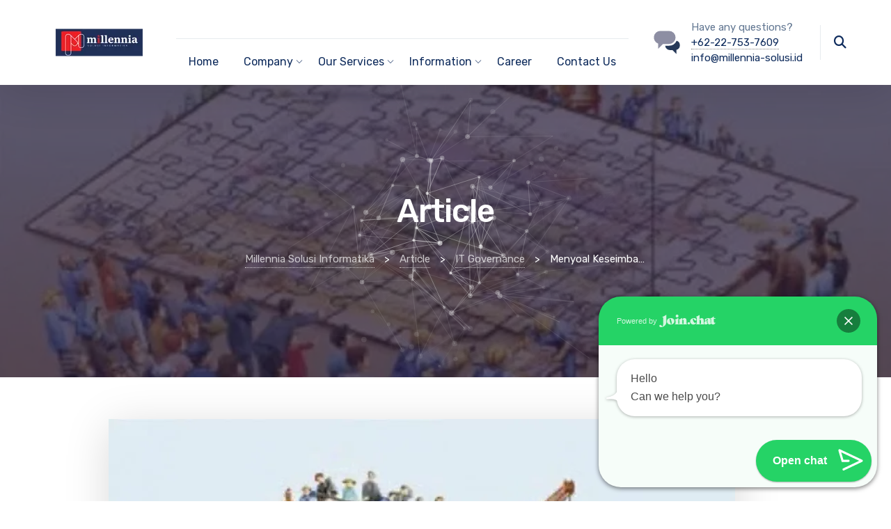

--- FILE ---
content_type: text/html; charset=UTF-8
request_url: https://millennia-solusi.id/menyoal-keseimbangan-dalam-tata-kelola-internet-dunia/
body_size: 30300
content:
<!DOCTYPE html>
<html lang="en-US" class="no-js">
	<head>
		<meta charset="UTF-8" />
		<meta content="width=device-width, initial-scale=1.0, minimum-scale=1.0, maximum-scale=1.0, user-scalable=no" name="viewport">

		<link rel="profile" href="http://gmpg.org/xfn/11" />
		<link rel="pingback" href="https://millennia-solusi.id/xmlrpc.php" />

		<meta name='robots' content='index, follow, max-image-preview:large, max-snippet:-1, max-video-preview:-1' />
	<style>img:is([sizes="auto" i], [sizes^="auto," i]) { contain-intrinsic-size: 3000px 1500px }</style>
	
	<!-- This site is optimized with the Yoast SEO plugin v25.0 - https://yoast.com/wordpress/plugins/seo/ -->
	<title>Menyoal Keseimbangan Dalam Tata Kelola Internet Dunia</title>
	<meta name="description" content="WAKOOL.ID — Sebagaimana kita tahu, Internet merupakan jaringan raksasa yang terdiri atas jaringan-jaringan dalam berbagai bentuk dan skala yang" />
	<link rel="canonical" href="https://millennia-solusi.id/menyoal-keseimbangan-dalam-tata-kelola-internet-dunia/" />
	<meta property="og:locale" content="en_US" />
	<meta property="og:type" content="article" />
	<meta property="og:title" content="Menyoal Keseimbangan Dalam Tata Kelola Internet Dunia" />
	<meta property="og:description" content="WAKOOL.ID — Sebagaimana kita tahu, Internet merupakan jaringan raksasa yang terdiri atas jaringan-jaringan dalam berbagai bentuk dan skala yang" />
	<meta property="og:url" content="https://millennia-solusi.id/menyoal-keseimbangan-dalam-tata-kelola-internet-dunia/" />
	<meta property="og:site_name" content="Millennia Solusi Informatika" />
	<meta property="article:publisher" content="https://www.facebook.com/millennia.solusi.informatika" />
	<meta property="article:published_time" content="2022-09-05T02:12:22+00:00" />
	<meta property="article:modified_time" content="2022-09-05T02:20:52+00:00" />
	<meta property="og:image" content="https://millennia-solusi.id/wp-content/uploads/2022/09/Menyoal-Keseimbangan-Dalam-Tata-Kelola-Internet-Dunia.jpg" />
	<meta property="og:image:width" content="900" />
	<meta property="og:image:height" content="635" />
	<meta property="og:image:type" content="image/jpeg" />
	<meta name="author" content="admin" />
	<meta name="twitter:card" content="summary_large_image" />
	<meta name="twitter:label1" content="Written by" />
	<meta name="twitter:data1" content="admin" />
	<meta name="twitter:label2" content="Est. reading time" />
	<meta name="twitter:data2" content="5 minutes" />
	<script type="application/ld+json" class="yoast-schema-graph">{"@context":"https://schema.org","@graph":[{"@type":"Article","@id":"https://millennia-solusi.id/menyoal-keseimbangan-dalam-tata-kelola-internet-dunia/#article","isPartOf":{"@id":"https://millennia-solusi.id/menyoal-keseimbangan-dalam-tata-kelola-internet-dunia/"},"author":{"name":"admin","@id":"https://millennia-solusi.id/#/schema/person/1fa18e8fd8a4ee5fe0dcc83c987850b8"},"headline":"Menyoal Keseimbangan Dalam Tata Kelola Internet Dunia","datePublished":"2022-09-05T02:12:22+00:00","dateModified":"2022-09-05T02:20:52+00:00","mainEntityOfPage":{"@id":"https://millennia-solusi.id/menyoal-keseimbangan-dalam-tata-kelola-internet-dunia/"},"wordCount":937,"commentCount":0,"publisher":{"@id":"https://millennia-solusi.id/#organization"},"image":{"@id":"https://millennia-solusi.id/menyoal-keseimbangan-dalam-tata-kelola-internet-dunia/#primaryimage"},"thumbnailUrl":"https://millennia-solusi.id/wp-content/uploads/2022/09/Menyoal-Keseimbangan-Dalam-Tata-Kelola-Internet-Dunia.jpg","keywords":["Management","Tata Kelola","Teknology"],"articleSection":["IT Governance"],"inLanguage":"en-US","potentialAction":[{"@type":"CommentAction","name":"Comment","target":["https://millennia-solusi.id/menyoal-keseimbangan-dalam-tata-kelola-internet-dunia/#respond"]}]},{"@type":"WebPage","@id":"https://millennia-solusi.id/menyoal-keseimbangan-dalam-tata-kelola-internet-dunia/","url":"https://millennia-solusi.id/menyoal-keseimbangan-dalam-tata-kelola-internet-dunia/","name":"Menyoal Keseimbangan Dalam Tata Kelola Internet Dunia","isPartOf":{"@id":"https://millennia-solusi.id/#website"},"primaryImageOfPage":{"@id":"https://millennia-solusi.id/menyoal-keseimbangan-dalam-tata-kelola-internet-dunia/#primaryimage"},"image":{"@id":"https://millennia-solusi.id/menyoal-keseimbangan-dalam-tata-kelola-internet-dunia/#primaryimage"},"thumbnailUrl":"https://millennia-solusi.id/wp-content/uploads/2022/09/Menyoal-Keseimbangan-Dalam-Tata-Kelola-Internet-Dunia.jpg","datePublished":"2022-09-05T02:12:22+00:00","dateModified":"2022-09-05T02:20:52+00:00","description":"WAKOOL.ID — Sebagaimana kita tahu, Internet merupakan jaringan raksasa yang terdiri atas jaringan-jaringan dalam berbagai bentuk dan skala yang","breadcrumb":{"@id":"https://millennia-solusi.id/menyoal-keseimbangan-dalam-tata-kelola-internet-dunia/#breadcrumb"},"inLanguage":"en-US","potentialAction":[{"@type":"ReadAction","target":["https://millennia-solusi.id/menyoal-keseimbangan-dalam-tata-kelola-internet-dunia/"]}]},{"@type":"ImageObject","inLanguage":"en-US","@id":"https://millennia-solusi.id/menyoal-keseimbangan-dalam-tata-kelola-internet-dunia/#primaryimage","url":"https://millennia-solusi.id/wp-content/uploads/2022/09/Menyoal-Keseimbangan-Dalam-Tata-Kelola-Internet-Dunia.jpg","contentUrl":"https://millennia-solusi.id/wp-content/uploads/2022/09/Menyoal-Keseimbangan-Dalam-Tata-Kelola-Internet-Dunia.jpg","width":900,"height":635},{"@type":"BreadcrumbList","@id":"https://millennia-solusi.id/menyoal-keseimbangan-dalam-tata-kelola-internet-dunia/#breadcrumb","itemListElement":[{"@type":"ListItem","position":1,"name":"Home","item":"https://millennia-solusi.id/"},{"@type":"ListItem","position":2,"name":"Article","item":"https://millennia-solusi.id/article/"},{"@type":"ListItem","position":3,"name":"Menyoal Keseimbangan Dalam Tata Kelola Internet Dunia"}]},{"@type":"WebSite","@id":"https://millennia-solusi.id/#website","url":"https://millennia-solusi.id/","name":"Millennia Solusi Informatika","description":"IT Management &amp; IT Development","publisher":{"@id":"https://millennia-solusi.id/#organization"},"alternateName":"Millennia Solusi Informatika (MSI)","potentialAction":[{"@type":"SearchAction","target":{"@type":"EntryPoint","urlTemplate":"https://millennia-solusi.id/?s={search_term_string}"},"query-input":{"@type":"PropertyValueSpecification","valueRequired":true,"valueName":"search_term_string"}}],"inLanguage":"en-US"},{"@type":"Organization","@id":"https://millennia-solusi.id/#organization","name":"Millennia Solusi Informatika - IT Management (Consultant & Audit) & IT Development","url":"https://millennia-solusi.id/","logo":{"@type":"ImageObject","inLanguage":"en-US","@id":"https://millennia-solusi.id/#/schema/logo/image/","url":"https://millennia-solusi.id/wp-content/uploads/2023/07/Logo-MSI-High-Rest.png","contentUrl":"https://millennia-solusi.id/wp-content/uploads/2023/07/Logo-MSI-High-Rest.png","width":4362,"height":1543,"caption":"Millennia Solusi Informatika - IT Management (Consultant & Audit) & IT Development"},"image":{"@id":"https://millennia-solusi.id/#/schema/logo/image/"},"sameAs":["https://www.facebook.com/millennia.solusi.informatika","https://www.instagram.com/millenniasolusi/","https://www.linkedin.com/company/millennia-solusi-informatika"]},{"@type":"Person","@id":"https://millennia-solusi.id/#/schema/person/1fa18e8fd8a4ee5fe0dcc83c987850b8","name":"admin","image":{"@type":"ImageObject","inLanguage":"en-US","@id":"https://millennia-solusi.id/#/schema/person/image/","url":"https://secure.gravatar.com/avatar/ca51389ed0bd76ccd2916fee481157d2?s=96&d=mm&r=g","contentUrl":"https://secure.gravatar.com/avatar/ca51389ed0bd76ccd2916fee481157d2?s=96&d=mm&r=g","caption":"admin"},"sameAs":["https://millennia-solusi.id"]}]}</script>
	<!-- / Yoast SEO plugin. -->


<link rel='dns-prefetch' href='//fonts.googleapis.com' />
<link rel="alternate" type="application/rss+xml" title="Millennia Solusi Informatika &raquo; Feed" href="https://millennia-solusi.id/feed/" />
<link rel="alternate" type="application/rss+xml" title="Millennia Solusi Informatika &raquo; Comments Feed" href="https://millennia-solusi.id/comments/feed/" />
<link rel="alternate" type="application/rss+xml" title="Millennia Solusi Informatika &raquo; Menyoal Keseimbangan Dalam Tata Kelola  Internet Dunia Comments Feed" href="https://millennia-solusi.id/menyoal-keseimbangan-dalam-tata-kelola-internet-dunia/feed/" />
		<!-- This site uses the Google Analytics by MonsterInsights plugin v9.4.1 - Using Analytics tracking - https://www.monsterinsights.com/ -->
							<script src="//www.googletagmanager.com/gtag/js?id=G-JYEYX1ZQ1Q"  data-cfasync="false" data-wpfc-render="false" type="text/javascript" async></script>
			<script data-cfasync="false" data-wpfc-render="false" type="text/javascript">
				var mi_version = '9.4.1';
				var mi_track_user = true;
				var mi_no_track_reason = '';
								var MonsterInsightsDefaultLocations = {"page_location":"https:\/\/millennia-solusi.id\/menyoal-keseimbangan-dalam-tata-kelola-internet-dunia\/"};
				if ( typeof MonsterInsightsPrivacyGuardFilter === 'function' ) {
					var MonsterInsightsLocations = (typeof MonsterInsightsExcludeQuery === 'object') ? MonsterInsightsPrivacyGuardFilter( MonsterInsightsExcludeQuery ) : MonsterInsightsPrivacyGuardFilter( MonsterInsightsDefaultLocations );
				} else {
					var MonsterInsightsLocations = (typeof MonsterInsightsExcludeQuery === 'object') ? MonsterInsightsExcludeQuery : MonsterInsightsDefaultLocations;
				}

								var disableStrs = [
										'ga-disable-G-JYEYX1ZQ1Q',
									];

				/* Function to detect opted out users */
				function __gtagTrackerIsOptedOut() {
					for (var index = 0; index < disableStrs.length; index++) {
						if (document.cookie.indexOf(disableStrs[index] + '=true') > -1) {
							return true;
						}
					}

					return false;
				}

				/* Disable tracking if the opt-out cookie exists. */
				if (__gtagTrackerIsOptedOut()) {
					for (var index = 0; index < disableStrs.length; index++) {
						window[disableStrs[index]] = true;
					}
				}

				/* Opt-out function */
				function __gtagTrackerOptout() {
					for (var index = 0; index < disableStrs.length; index++) {
						document.cookie = disableStrs[index] + '=true; expires=Thu, 31 Dec 2099 23:59:59 UTC; path=/';
						window[disableStrs[index]] = true;
					}
				}

				if ('undefined' === typeof gaOptout) {
					function gaOptout() {
						__gtagTrackerOptout();
					}
				}
								window.dataLayer = window.dataLayer || [];

				window.MonsterInsightsDualTracker = {
					helpers: {},
					trackers: {},
				};
				if (mi_track_user) {
					function __gtagDataLayer() {
						dataLayer.push(arguments);
					}

					function __gtagTracker(type, name, parameters) {
						if (!parameters) {
							parameters = {};
						}

						if (parameters.send_to) {
							__gtagDataLayer.apply(null, arguments);
							return;
						}

						if (type === 'event') {
														parameters.send_to = monsterinsights_frontend.v4_id;
							var hookName = name;
							if (typeof parameters['event_category'] !== 'undefined') {
								hookName = parameters['event_category'] + ':' + name;
							}

							if (typeof MonsterInsightsDualTracker.trackers[hookName] !== 'undefined') {
								MonsterInsightsDualTracker.trackers[hookName](parameters);
							} else {
								__gtagDataLayer('event', name, parameters);
							}
							
						} else {
							__gtagDataLayer.apply(null, arguments);
						}
					}

					__gtagTracker('js', new Date());
					__gtagTracker('set', {
						'developer_id.dZGIzZG': true,
											});
					if ( MonsterInsightsLocations.page_location ) {
						__gtagTracker('set', MonsterInsightsLocations);
					}
										__gtagTracker('config', 'G-JYEYX1ZQ1Q', {"forceSSL":"true","link_attribution":"true"} );
															window.gtag = __gtagTracker;										(function () {
						/* https://developers.google.com/analytics/devguides/collection/analyticsjs/ */
						/* ga and __gaTracker compatibility shim. */
						var noopfn = function () {
							return null;
						};
						var newtracker = function () {
							return new Tracker();
						};
						var Tracker = function () {
							return null;
						};
						var p = Tracker.prototype;
						p.get = noopfn;
						p.set = noopfn;
						p.send = function () {
							var args = Array.prototype.slice.call(arguments);
							args.unshift('send');
							__gaTracker.apply(null, args);
						};
						var __gaTracker = function () {
							var len = arguments.length;
							if (len === 0) {
								return;
							}
							var f = arguments[len - 1];
							if (typeof f !== 'object' || f === null || typeof f.hitCallback !== 'function') {
								if ('send' === arguments[0]) {
									var hitConverted, hitObject = false, action;
									if ('event' === arguments[1]) {
										if ('undefined' !== typeof arguments[3]) {
											hitObject = {
												'eventAction': arguments[3],
												'eventCategory': arguments[2],
												'eventLabel': arguments[4],
												'value': arguments[5] ? arguments[5] : 1,
											}
										}
									}
									if ('pageview' === arguments[1]) {
										if ('undefined' !== typeof arguments[2]) {
											hitObject = {
												'eventAction': 'page_view',
												'page_path': arguments[2],
											}
										}
									}
									if (typeof arguments[2] === 'object') {
										hitObject = arguments[2];
									}
									if (typeof arguments[5] === 'object') {
										Object.assign(hitObject, arguments[5]);
									}
									if ('undefined' !== typeof arguments[1].hitType) {
										hitObject = arguments[1];
										if ('pageview' === hitObject.hitType) {
											hitObject.eventAction = 'page_view';
										}
									}
									if (hitObject) {
										action = 'timing' === arguments[1].hitType ? 'timing_complete' : hitObject.eventAction;
										hitConverted = mapArgs(hitObject);
										__gtagTracker('event', action, hitConverted);
									}
								}
								return;
							}

							function mapArgs(args) {
								var arg, hit = {};
								var gaMap = {
									'eventCategory': 'event_category',
									'eventAction': 'event_action',
									'eventLabel': 'event_label',
									'eventValue': 'event_value',
									'nonInteraction': 'non_interaction',
									'timingCategory': 'event_category',
									'timingVar': 'name',
									'timingValue': 'value',
									'timingLabel': 'event_label',
									'page': 'page_path',
									'location': 'page_location',
									'title': 'page_title',
									'referrer' : 'page_referrer',
								};
								for (arg in args) {
																		if (!(!args.hasOwnProperty(arg) || !gaMap.hasOwnProperty(arg))) {
										hit[gaMap[arg]] = args[arg];
									} else {
										hit[arg] = args[arg];
									}
								}
								return hit;
							}

							try {
								f.hitCallback();
							} catch (ex) {
							}
						};
						__gaTracker.create = newtracker;
						__gaTracker.getByName = newtracker;
						__gaTracker.getAll = function () {
							return [];
						};
						__gaTracker.remove = noopfn;
						__gaTracker.loaded = true;
						window['__gaTracker'] = __gaTracker;
					})();
									} else {
										console.log("");
					(function () {
						function __gtagTracker() {
							return null;
						}

						window['__gtagTracker'] = __gtagTracker;
						window['gtag'] = __gtagTracker;
					})();
									}
			</script>
				<!-- / Google Analytics by MonsterInsights -->
		<script type="text/javascript">
/* <![CDATA[ */
window._wpemojiSettings = {"baseUrl":"https:\/\/s.w.org\/images\/core\/emoji\/15.0.3\/72x72\/","ext":".png","svgUrl":"https:\/\/s.w.org\/images\/core\/emoji\/15.0.3\/svg\/","svgExt":".svg","source":{"concatemoji":"https:\/\/millennia-solusi.id\/wp-includes\/js\/wp-emoji-release.min.js?ver=6.7.4"}};
/*! This file is auto-generated */
!function(i,n){var o,s,e;function c(e){try{var t={supportTests:e,timestamp:(new Date).valueOf()};sessionStorage.setItem(o,JSON.stringify(t))}catch(e){}}function p(e,t,n){e.clearRect(0,0,e.canvas.width,e.canvas.height),e.fillText(t,0,0);var t=new Uint32Array(e.getImageData(0,0,e.canvas.width,e.canvas.height).data),r=(e.clearRect(0,0,e.canvas.width,e.canvas.height),e.fillText(n,0,0),new Uint32Array(e.getImageData(0,0,e.canvas.width,e.canvas.height).data));return t.every(function(e,t){return e===r[t]})}function u(e,t,n){switch(t){case"flag":return n(e,"\ud83c\udff3\ufe0f\u200d\u26a7\ufe0f","\ud83c\udff3\ufe0f\u200b\u26a7\ufe0f")?!1:!n(e,"\ud83c\uddfa\ud83c\uddf3","\ud83c\uddfa\u200b\ud83c\uddf3")&&!n(e,"\ud83c\udff4\udb40\udc67\udb40\udc62\udb40\udc65\udb40\udc6e\udb40\udc67\udb40\udc7f","\ud83c\udff4\u200b\udb40\udc67\u200b\udb40\udc62\u200b\udb40\udc65\u200b\udb40\udc6e\u200b\udb40\udc67\u200b\udb40\udc7f");case"emoji":return!n(e,"\ud83d\udc26\u200d\u2b1b","\ud83d\udc26\u200b\u2b1b")}return!1}function f(e,t,n){var r="undefined"!=typeof WorkerGlobalScope&&self instanceof WorkerGlobalScope?new OffscreenCanvas(300,150):i.createElement("canvas"),a=r.getContext("2d",{willReadFrequently:!0}),o=(a.textBaseline="top",a.font="600 32px Arial",{});return e.forEach(function(e){o[e]=t(a,e,n)}),o}function t(e){var t=i.createElement("script");t.src=e,t.defer=!0,i.head.appendChild(t)}"undefined"!=typeof Promise&&(o="wpEmojiSettingsSupports",s=["flag","emoji"],n.supports={everything:!0,everythingExceptFlag:!0},e=new Promise(function(e){i.addEventListener("DOMContentLoaded",e,{once:!0})}),new Promise(function(t){var n=function(){try{var e=JSON.parse(sessionStorage.getItem(o));if("object"==typeof e&&"number"==typeof e.timestamp&&(new Date).valueOf()<e.timestamp+604800&&"object"==typeof e.supportTests)return e.supportTests}catch(e){}return null}();if(!n){if("undefined"!=typeof Worker&&"undefined"!=typeof OffscreenCanvas&&"undefined"!=typeof URL&&URL.createObjectURL&&"undefined"!=typeof Blob)try{var e="postMessage("+f.toString()+"("+[JSON.stringify(s),u.toString(),p.toString()].join(",")+"));",r=new Blob([e],{type:"text/javascript"}),a=new Worker(URL.createObjectURL(r),{name:"wpTestEmojiSupports"});return void(a.onmessage=function(e){c(n=e.data),a.terminate(),t(n)})}catch(e){}c(n=f(s,u,p))}t(n)}).then(function(e){for(var t in e)n.supports[t]=e[t],n.supports.everything=n.supports.everything&&n.supports[t],"flag"!==t&&(n.supports.everythingExceptFlag=n.supports.everythingExceptFlag&&n.supports[t]);n.supports.everythingExceptFlag=n.supports.everythingExceptFlag&&!n.supports.flag,n.DOMReady=!1,n.readyCallback=function(){n.DOMReady=!0}}).then(function(){return e}).then(function(){var e;n.supports.everything||(n.readyCallback(),(e=n.source||{}).concatemoji?t(e.concatemoji):e.wpemoji&&e.twemoji&&(t(e.twemoji),t(e.wpemoji)))}))}((window,document),window._wpemojiSettings);
/* ]]> */
</script>
<link rel='stylesheet' id='jquery.prettyphoto-css' href='https://millennia-solusi.id/wp-content/plugins/wp-video-lightbox/css/prettyPhoto.css?ver=6.7.4' type='text/css' media='all' />
<link rel='stylesheet' id='video-lightbox-css' href='https://millennia-solusi.id/wp-content/plugins/wp-video-lightbox/wp-video-lightbox.css?ver=6.7.4' type='text/css' media='all' />
<link rel='stylesheet' id='nanosoft-fonts-css' href='https://fonts.googleapis.com/css?family=Rubik%3A300%2C300italic%2Cregular%2Citalic%2C500%2C500italic%2C700%2C700italic%2C900%2C900italic%7CPoppins%3A100%2C100italic%2C200%2C200italic%2C300%2C300italic%2Cregular%2Citalic%2C500%2C500italic%2C600%2C600italic%2C700%2C700italic%2C800%2C800italic%2C900%2C900italic&#038;subset=latin-ext%2Chebrew%2Clatin%2Ccyrillic%2Cdevanagari&#038;ver=6.7.4' type='text/css' media='all' />
<link rel='stylesheet' id='nanosoft-components-css' href='https://millennia-solusi.id/wp-content/themes/nanosoft/assets/css/components.css?ver=1.0.0' type='text/css' media='all' />
<link rel='stylesheet' id='nanosoft-css' href='https://millennia-solusi.id/wp-content/themes/nanosoft/assets/css/style.css?ver=1.0.0' type='text/css' media='all' />
<style id='nanosoft-inline-css' type='text/css'>
body, .site, .mask::after, .mask::before { background-color: #ffffff; }
.site-header { background-color: #ffffff; }
.site-topbar { background-color: #0b224a;font-family: Rubik;font-style: normal;color: rgba(255, 255, 255, 0.5);font-size: 15px; }
.site-header-sticky, .site-header-sticky .widget.widget_search { background-color: rgba(255, 255, 255, 0.97); }
.content-header { background-color: #ffffff;background-image: url(https://millennia-solusi.id/wp-content/webp-express/webp-images/uploads/2022/09/Menyoal-Keseimbangan-Dalam-Tata-Kelola-Internet-Dunia.jpg.webp);margin-top: 0px;margin-right: 0px;margin-bottom: 60px;margin-left: 0px;padding-top: 80px;padding-right: 0px;padding-bottom: 20px;padding-left: 0px; }
body { font-family: Rubik;font-style: normal;color: #627792;font-size: 1rem;line-height: 1.625em; }
h1 { font-family: Rubik;font-weight: 500;color: #0e2b5c;font-size: 3rem;line-height: 1.1em;letter-spacing: -1px; }
h2 { font-family: Rubik;font-weight: 500;color: #0e2b5c;font-size: 2.25rem;line-height: 1.2em; }
h3 { font-family: Rubik;font-weight: 500;color: #0e2b5c;font-size: 1.875rem;line-height: 1.2em; }
h4 { font-family: Rubik;font-weight: 500;color: #0e2b5c;font-size: 1.25rem;line-height: 1.35em; }
h5 { font-family: Rubik;font-weight: 500;color: #0e2b5c;font-size: 1.15rem;line-height: 1.35em; }
h6 { font-family: Rubik;font-weight: 500;color: #0e2b5c;text-transform: none;font-size: 1rem;line-height: 1.35em; }
blockquote { font-family: Rubik;font-style: normal;color: #2473f8;font-size: 1.125rem; }
.site-header .navigator > .menu > li a { font-family: Rubik;font-style: normal;color: #627792;text-transform: none;font-size: 1rem; }
.site-header-sticky .navigator > .menu > li a { font-family: Rubik;font-style: normal;color: #627792;text-transform: none;font-size: 1rem; }
.content-header .page-title-inner { font-size: 2.875rem; }
.content-header .breadcrumbs, .content-header .down-arrow a, .page-title .subtitle { font-family: Rubik;font-style: normal;text-transform: none;font-size: 15px; }
.widget > .widget-title { font-family: Rubik;font-weight: 500;color: #0e2b5c;text-transform: none;font-size: 1.125rem;line-height: 1.1em;letter-spacing: 0px;padding-top: 0px;padding-right: 0px;padding-bottom: 0px;padding-left: 0px;margin-top: 0px;margin-right: 0px;margin-bottom: 30px;margin-left: 0px; }
.widget { font-family: Rubik;font-style: normal;font-size: 15px;line-height: 150%;padding-top: 0px;padding-right: 0px;padding-bottom: 0px;padding-left: 0px;margin-top: 0px;margin-right: 0px;margin-bottom: 50px;margin-left: 0px; }
.sliding-menu { font-family: Rubik;font-weight: 500;text-transform: none;font-size: 1.25rem;line-height: 150%;background-color: #0e2b5c; }
.content-bottom-widgets .widget { font-family: Rubik;font-style: normal;color: rgba(14, 43, 92, 0.8);text-transform: none;font-size: 1.125rem;margin-top: 0px;margin-right: 0px;margin-bottom: 50px;margin-left: 0px; }
.content-bottom-widgets .widget-title { font-family: Rubik;font-weight: 500; }
.site-footer { border-top: 1px none rgba(14, 43, 92, 0.1);border-right: 0px none #000000;border-bottom: 0px none #000000;border-left: 0px none #000000;background-color: #ffffff;padding-top: 0px;padding-right: 0px;padding-bottom: 0px;padding-left: 0px; }
.footer-copyright { font-size: 15px; }
.footer-widgets .widget { text-transform: none;margin-top: 0px;margin-right: 0px;margin-bottom: 30px;margin-left: 0px; }
.footer-widgets .widget-title { font-family: Poppins;font-style: normal;text-transform: none; }
a { color: #1b67e8; }
a:hover { color: #fc5546; }
.site-topbar a { color: rgba(255, 255, 255, 0.7); }
.site-topbar a:hover,.site-topbar .menu-top li:hover a { color: #ffffff; }
.site-topbar a:active, .site-topbar .current-menu-item > a, .site-topbar .current_page_item > a, .site-topbar .current-menu-ancestor > a, .site-topbar .current-menu-parent > a { color: #ffffff; }
.site-header .off-canvas-toggle, .site-header .navigator .menu > li  a, .site-header a { color: #0e2b5c; }
.site-header .off-canvas-toggle:hover, .site-header .navigator .menu > li:hover > a, .site-header a:hover, .site-header .navigator .menu > li.menu-item-expand > a { color: #627792; }
.site-header .navigator .menu > li.current-menu-item > a, .site-header .navigator .menu > li.current_page_item > a, .site-header .navigator .menu > li.current-menu-ancestor > a, .site-header .navigator .menu > li.current-menu-parent > a, .site-header .navigator .menu.menu-extras > li > a, .site-header .navigator .menu.menu-extras .search-field, .site-header .off-canvas-toggle, .site-header .off-canvas-toggle:hover { color: #fc5546; }
.site-header-sticky .off-canvas-toggle, .site-header-sticky .navigator .menu > li  a, .site-header-sticky a { color: #627792; }
.site-header-sticky .off-canvas-toggle:hover, .site-header-sticky .navigator .menu > li:hover > a, .site-header-sticky a:hover { color: #627792; }
.site-header-sticky .navigator .menu > li.current-menu-item > a, .site-header-sticky .navigator .menu > li.current_page_item > a, .site-header-sticky .navigator .menu > li.current-menu-ancestor > a, .site-header-sticky .navigator .menu > li.current-menu-parent > a, .site-header-sticky .navigator .menu.menu-extras > li > a, .site-header-sticky .navigator .menu.menu-extras .search-field, .site-header-sticky .off-canvas-toggle, .site-header-sticky .off-canvas-toggle:hover { color: #fc5546; }
.main-sidebar a { color: #0e2b5c; }
.main-sidebar a:hover { color: #ff5c45; }
.sliding-menu a:hover { color: #ff5c45; }
.sliding-menu a { color: #ffffff; }
.site-footer .footer-widgets a { color: #0e2b5c; }
.site-footer .footer-widgets a:hover { color: #ff0000; }
.site-footer .footer-copyright a { color: #0e2b5c; }
.site-footer .footer-copyright a:hover { color: #fc5546; }
.wrap { width: 1170px;max-width: 90%; }
.content-body-inner { padding-top: 0px;padding-right: 0px;padding-bottom: 50px;padding-left: 0px; }
.site-header .header-brand { margin-top: 20px;margin-right: 0px;margin-bottom: 20px;margin-left: 0px; }
.site-header .site-header-inner, .site-header .extras { height: 122px; }
.site-header .off-canvas-toggle, .site-header .navigator .menu > li > a, .site-header .menu-extras > li > a { padding-top: 20px;padding-right: 0px;padding-bottom: 20px;padding-left: 0px; }
.site-header-sticky .header-brand { margin-top: 20px;margin-right: 0px;margin-bottom: 20px;margin-left: 0px; }
.site-header-sticky .site-header-inner, .site-header-sticky .extras { height: 90px; }
.site-header-sticky .off-canvas-toggle, .site-header-sticky .navigator .menu, .site-header-sticky .social-icons { margin-top: 0px;margin-right: 0px;margin-bottom: 0px;margin-left: 0px; }
.site-header-sticky .off-canvas-toggle, .site-header-sticky .navigator .menu > li > a, .site-header-sticky .menu-extras > li > a { padding-top: 20px;padding-right: 0px;padding-bottom: 20px;padding-left: 0px; }
.logo.logoDefault { width: 154px;height: auto; }
.logo.logoDark { width: auto;height: auto; }
.sliding-menu .off-canvas-wrap { padding-top: 50px;padding-right: 40px;padding-bottom: 50px;padding-left: 40px; }
.button, input[type="button"], input[type="submit"], button { background: #ffffff;height: 55px;font-family: Rubik;font-weight: 500;color: #1dc2ef;text-transform: none;font-size: 1rem;line-height: 55px;padding-top: 0px;padding-right: 40px;padding-bottom: 0px;padding-left: 40px;border: 1px solid rgba(14, 43, 92, 0.1);border-radius: 5px; }
input, textarea, select { background: #ffffff;font-family: Rubik;font-style: normal;color: #032a5f;font-size: 1rem;line-height: 55px;padding-top: 0px;padding-right: 20px;padding-bottom: 0px;padding-left: 20px;border: 1px solid rgba(3, 42, 95, 0.1);border-radius: 5px; }
input, select { height: 55px; }
.content-bottom-widgets { background-color: #ffffff;background-image: url(https://millennia-solusi.id/wp-content/webp-express/webp-images/uploads/2018/08/content-bottom-bg.jpg.webp);background-position: bottom center;background-repeat: no-repeat;background-size: 100% auto;background-attachment: scroll;padding-top: 100px;padding-right: 0px;padding-bottom: 20%;padding-left: 0px; }
.footer-widgets { background-color: #ffffff;padding-top: 80px;padding-right: 0px;padding-bottom: 50px;padding-left: 0px; }
.site-footer .footer-copyright { border-top: 1px solid rgba(0, 0, 0, 0.08);border-right: 0px none #000000;border-bottom: 0px none #000000;border-left: 0px none #000000;background-color: rgba(255, 255, 255, 0.85);padding-top: 30px;padding-right: 0px;padding-bottom: 30px;padding-left: 0px; }
.content-inner[data-grid] .post, .content-inner[data-grid-normal] .post { padding-left: 15.000000px;padding-right: 15.000000px;margin-bottom: 30px; }
.content-inner[data-grid], .content-inner[data-grid-normal] { margin-left: -15px;margin-right: -15px; }
body:not(.is-loaded):after, body:not(.is-loaded):before { content: none !important; }
.site-header-classic .navigator .menu-primary li .sub-menu li:hover > a,
.site-header-sticky .navigator .menu-primary li .sub-menu li:hover > a,
.post-meta .post-author-content a,
.projects-filter ul li.active a,
.contact .row label,
#site .iconlist.iconlist-icon-large li .iconlist-item-content::before,
table thead th,
#site .pricing-table .price-column .price span,
#site .pricing-table .price-column .features li span,
.comment-author .fn,.comment-author .fn a,
.blog-large .blog-readmore:hover {
	color: #0e2b5c;
}

.site-topbar .topbar-menu .menu-top li .sub-menu,
.search-results .post a:hover .post-index::after,
input[type="submit"].primary, button[type="submit"].primary,.button.primary,.button.accent::after,
#site .flexslider .flex-direction-nav li a:hover,
#site .vc-hoverbox-wrapper .vc-hoverbox-back button:hover,
#site .vc-hoverbox-wrapper .vc-hoverbox-back .vc_btn3:hover,
.menu-extras li.shopping-cart .widget_shopping_cart_content .buttons .button.checkout,
.projects-grid-alt .project .project-inner,
#site .vc_tta-tabs.vc_tta-style-flat .vc_tta-tabs-container ul.vc_tta-tabs-list li.vc_active a,
.member,
.widget.fixed-menu[class*="q2w3-widget-clone-sidebar"] + .fixed-menu::after,
.wrap_svl_center .pins_animation,
#site .blog-shortcode.post-thumbnail-cover .blog-entries .post .post-image,
#site .pricing-table .price-column .button,
#site .pricing-table .price-column.highlight .button::after,
#site .vc_tta-tabs.vc_tta-style-modern .vc_tta-tabs-container ul.vc_tta-tabs-list li.vc_active a,
#site .vc_tta-tabs.vc_tta-style-classic .vc_tta-panels-container .vc_tta-panels .vc_tta-panel.vc_active .vc_tta-panel-heading,
#site .vc_tta-tabs.vc_tta-style-modern .vc_tta-panels-container .vc_tta-panels .vc_tta-panel.vc_active .vc_tta-panel-heading,
#site .vc_tta-tabs.vc_tta-style-flat .vc_tta-panels-container .vc_tta-panels .vc_tta-panel.vc_active .vc_tta-panel-heading,
#site .vc_tta-tabs.vc_tta-style-outline .vc_tta-panels-container .vc_tta-panels .vc_tta-panel.vc_active .vc_tta-panel-heading,
.widget.widget_shopping_cart .buttons .button.checkout,
.comments-area .comment-respond .comment-form .form-submit input,
#site .vc_row.shape2:after, #site .vc_section.shape2:after,
.blog-grid .post .post-header .post-title:after,
.main-sidebar .widget .widget-title:before,
.navigation.post-navigation .nav-links li h6 a:hover:before,
.navigation.pager-numeric .page-numbers.current,
.navigation.pager-numeric .page-numbers:hover,
.page-links a span:not(.page-links-title):hover,
.page-links > span:not(.page-links-title),
.header-position-left .site-header.site-header-classic .navigator .menu-primary li .sub-menu:before,
.woocommerce-pagination li .page-numbers.current, .woocommerce-pagination li .page-numbers:hover,
.woocommerce .product .woocommerce-tabs .tabs li a::after,
.woocommerce-message,
#site .imagebox.style2 .box-image,
.header-position-left .site-header.site-header-classic .navigator .menu-primary > li.menu-item-has-children.menu-item-expand .menu-item-toggle {
	background-color: #0e2b5c;
}

input[type="submit"].primary, button[type="submit"].primary,.button.primary,.button.accent:hover,
.mc4wp-form-fields .sign-up input[type="email"]:focus {
	border-color: #0e2b5c;
}

.post-inner:hover .post-title::after,
#site .counter .counter-image i,
#site .iconbox .box-icon i,
.post-meta .post-author-content a:hover,
#site .iconlist.iconlist-icon-small li .iconlist-item-icon::after,
#site .iconlist li i,
.navigation.post-navigation .nav-links li::before,
.go-to-top a::before,
.button-video a[rel="wp-video-lightbox"]::after,
a.video-lightbox:after,
#site .vc_tta-tabs.vc_tta-style-classic .vc_tta-tabs-container ul.vc_tta-tabs-list li:hover a,
#site .vc_tta-tabs.vc_tta-style-classic .vc_tta-tabs-container ul.vc_tta-tabs-list li.vc_active a,
.blog-large .blog-readmore,
.blog-large .blog-readmore:hover::before,
.woocommerce .star-rating span:before,
.navigator .menu-primary > li > a > sup,
.woocommerce .products li:hover .woocommerce-loop-product__title,
.woocommerce .products li .wc-forward:before,
#site .wpcf7-checkbox .wpcf7-list-item input[type="checkbox"]:checked:after,
#site .wpcf7-acceptance .wpcf7-list-item input[type="checkbox"]:checked:after,
#site .imagebox.style2 .box-image .box-header .box-subtitle {
	color: #fc5546;
}

.button::after,input[type="submit"]:hover, button[type="submit"]:hover,.button.accent,
.search-results .post .post-index::after,
.projects-filter ul li a::after,
#site .imagebox .box-content::after,
.social-icons a:hover i,
#site .iconlist.iconlist-icon-xlarge > li .iconlist-item-content ol li::after, 
#site .iconlist.iconlist-icon-xlarge > li .iconlist-item-content ul li::after,
.navigation.post-navigation .nav-links li::after,
#site .vc-hoverbox-wrapper .vc-hoverbox-back button,
#site .vc-hoverbox-wrapper .vc-hoverbox-back .vc_btn3,
#site .flexslider .flex-direction-nav li a,
.go-to-top a::after,
a[rel="wp-video-lightbox"]::before,
#site .vc_tta-accordion .vc_tta-panels-container .vc_tta-panels .vc_tta-panel.vc_active,
.sliding-menu .off-canvas-toggle,
.projects-grid .project .project-inner .project-thumbnail a::before,
.widget.fixed-menu ul.menu li a::before, 
.widget.fixed-menu ul.menu li.current-menu-item a::before, 
.widget.fixed-menu ul.menu li.current-page-item a::before,
#site .owl-pagination .owl-page.active,
#site .vc_tta-tabs.vc_tta-style-classic .vc_tta-tabs-container ul.vc_tta-tabs-list li a::after,
#site .pricing-table .price-column.highlight .popular,
#site .pricing-table .price-column.highlight .button,
.menu-extras li.shopping-cart > a .shopping-cart-items-count,
.comments-area .comment-respond .comment-form .form-submit input:hover,
.blog-large .post-left .post-comments a,
.single-post .post-inner .post-header:after, .single-attachment .post-inner .post-header:after,
.single-post .post-inner .post-meta-data .post-comments a, .single-attachment .post-inner .post-meta-data .post-comments a,
.blog-large .post.sticky .post-inner:before,
#site .vc_row.shape2:before, #site .vc_section.shape2:before,
.main-sidebar .widget:hover .widget-title:before,
body:not(.is-loaded):after,
.woocommerce .onsale,
.site-header-classic .navigator .menu-primary li.style1 > .sub-menu > li > a:after,
.site-header-sticky .navigator .menu-primary li.style1 > .sub-menu > li > a:after,
#site .wpcf7-radio .wpcf7-list-item input[type="radio"]:after,
#site .wpcf7-radio.style1 .wpcf7-list-item input[type="radio"]:checked,
#site .wpcf7-checkbox.style1 .wpcf7-list-item input[type="checkbox"]:checked:before,
#site .wpcf7-radio.style2 .wpcf7-list-item input[type="radio"]:checked:before,
#site .blog-shortcode.post-thumbnail-cover.style2 .blog-entries .blog-grid .post .post-inner:before {
	background-color: #fc5546;
}

.button:hover,input[type="submit"]:hover, button[type="submit"]:hover,
textarea:focus, 
input[type="text"]:focus, 
input[type="password"]:focus, 
input[type="datetime"]:focus, 
input[type="datetime-local"]:focus, 
input[type="date"]:focus, 
input[type="month"]:focus, 
input[type="time"]:focus, 
input[type="week"]:focus, 
input[type="number"]:focus, 
input[type="email"]:focus, 
input[type="url"]:focus, 
input[type="search"]:focus, 
input[type="tel"]:focus, 
input[type="color"]:focus,
input.input-text:focus,
select:focus,
#site .wpcf7-checkbox .wpcf7-list-item input[type="checkbox"]:checked,
#site .wpcf7-checkbox .wpcf7-list-item label:hover input[type="checkbox"],
#site .wpcf7-acceptance .wpcf7-list-item label:hover input[type="checkbox"],
#site .wpcf7-acceptance .wpcf7-list-item input[type="checkbox"]:checked,
#site .wpcf7-checkbox.style1 .wpcf7-list-item input[type="checkbox"]:checked,
#site .wpcf7-checkbox.style1 .wpcf7-list-item label:hover input[type="checkbox"]:checked,
#site .wpcf7-radio.style2 .wpcf7-list-item input[type="radio"]:checked,
#site .wpcf7-radio.style2 .wpcf7-list-item label:hover input[type="radio"]:checked,
.site-header-classic .navigator .menu-primary > li:before {
	border-color: #fc5546;
}

::selection {
	background: #fc5546;
}
::-moz-selection {
	background: #fc5546;
}

#site .vc_row.gradient::before, #site .vc_section.gradient::before {
	background: linear-gradient(360deg, rgba(255,255,255,0) 10%, #0e2b5c 90%);
}
#site .vc_row.gradient2::before, #site .vc_section.gradient2::before,
#site .vc_row.gradient4::before, #site .vc_section.gradient4::before {
	background: linear-gradient(180deg, rgba(0,0,0,0) 10%, #0e2b5c 90%);
}
#site .vc_row.gradient3::before, #site .vc_section.gradient3::before {
	background: linear-gradient(to right, #0e2b5c, rgba(255,255,255,0), #0e2b5c);
}

#site .wpb_single_image .vc_single_image-wrapper.vc_box_shadow_3d::after {
	background-image: -webkit-linear-gradient(left, #0e2b5c , #fc5546);
	background-image:      -o-linear-gradient(right, #0e2b5c, #fc5546);
	background-image:    -moz-linear-gradient(right, #0e2b5c, #fc5546);
	background-image:         linear-gradient(to right, #0e2b5c , #fc5546);
}
</style>
<style id='wp-emoji-styles-inline-css' type='text/css'>

	img.wp-smiley, img.emoji {
		display: inline !important;
		border: none !important;
		box-shadow: none !important;
		height: 1em !important;
		width: 1em !important;
		margin: 0 0.07em !important;
		vertical-align: -0.1em !important;
		background: none !important;
		padding: 0 !important;
	}
</style>
<link rel='stylesheet' id='wp-block-library-css' href='https://millennia-solusi.id/wp-includes/css/dist/block-library/style.min.css?ver=6.7.4' type='text/css' media='all' />
<link rel='stylesheet' id='fca-ept4-column-css-css' href='https://millennia-solusi.id/wp-content/plugins/easy-pricing-tables/includes/v4/blocks/column/column.min.css?ver=4.0.4' type='text/css' media='all' />
<style id='ilb-icon-list-style-inline-css' type='text/css'>
.dashicons{font-family:dashicons!important}.wp-block-ilb-icon-list{text-align:center}.wp-block-ilb-icon-list *{box-sizing:border-box}.wp-block-ilb-icon-list .ilbIconList{background:transparent;box-shadow:0 0 10px 0 rgba(69,39,164,.502);display:inline-block;max-width:100%;padding:30px 25px}.wp-block-ilb-icon-list .ilbIconList.left .header{justify-items:start}.wp-block-ilb-icon-list .ilbIconList.center{text-align:center}.wp-block-ilb-icon-list .ilbIconList.center .header{justify-items:center}.wp-block-ilb-icon-list .ilbIconList.center ul.lists{display:inline-block}.wp-block-ilb-icon-list .ilbIconList.right .header{justify-items:end}.wp-block-ilb-icon-list .ilbIconList.right ul.lists .list{flex-direction:row-reverse}.wp-block-ilb-icon-list .ilbIconList .header{display:grid;height:-moz-min-content;height:min-content;margin-bottom:30px}.wp-block-ilb-icon-list .ilbIconList .header .description,.wp-block-ilb-icon-list .ilbIconList .header .title{margin:0 0 5px;text-align:initial;width:auto}.wp-block-ilb-icon-list .ilbIconList .header .title{color:#4527a4;font-size:30px;font-weight:700;text-transform:uppercase}.wp-block-ilb-icon-list .ilbIconList .header .description{color:#828282;font-size:18px;font-weight:500}.wp-block-ilb-icon-list .ilbIconList .header .separator{border-top:2px solid #828282;display:inline-block;text-align:initial;width:20%}.wp-block-ilb-icon-list .ilbIconList ul.lists{list-style-type:none;margin:0;padding:0}.wp-block-ilb-icon-list .ilbIconList ul.lists .link{text-decoration:none}.wp-block-ilb-icon-list .ilbIconList ul.lists .link li.list{padding-bottom:7px}.wp-block-ilb-icon-list .ilbIconList ul.default{list-style-type:none;margin:0;padding:0}.wp-block-ilb-icon-list .ilbIconList ul.default .content{max-width:90%;padding:10px}.wp-block-ilb-icon-list .ilbIconList ul.default li{align-items:center;display:flex;gap:15px;padding:0}.wp-block-ilb-icon-list .ilbIconList ul.default li:not(:last-child){margin-bottom:8px}.wp-block-ilb-icon-list .ilbIconList ul.default li .icon{align-items:center;background:#4527a4;border-radius:50%;color:#fff;display:flex;font-size:18px;font-style:normal;height:30px;justify-content:center;width:30px}.wp-block-ilb-icon-list .ilbIconList ul.default li .link{display:inline-block;text-decoration:none}.wp-block-ilb-icon-list .ilbIconList ul.default li .text{color:#828282;margin:0;max-width:calc(100% - 45px);text-align:left}.wp-block-ilb-icon-list .ilbIconList ul.default li .text a{color:inherit;font-size:inherit;text-decoration:inherit}.wp-block-ilb-icon-list .ilbIconList ul.default li .text a:hover{color:inherit}.wp-block-ilb-icon-list .ilbIconList ul.theme2 .link{text-decoration:none}.wp-block-ilb-icon-list .ilbIconList ul.theme2 .link li.list{margin-bottom:15px}.wp-block-ilb-icon-list .ilbIconList ul.theme2 li{align-items:center;border-radius:12px;box-shadow:0 0 6px rgba(0,0,0,.2);cursor:pointer;display:flex;margin-bottom:15px;padding:16px;transition:background-color .2s ease}.wp-block-ilb-icon-list .ilbIconList ul.theme2 li:last-child{margin-bottom:0}.wp-block-ilb-icon-list .ilbIconList ul.theme2 li:hover{background-color:rgba(0,0,0,.02)}.wp-block-ilb-icon-list .ilbIconList ul.theme2 li .icon{align-items:center;border-radius:50%;display:flex;justify-content:center}.wp-block-ilb-icon-list .ilbIconList ul.theme2 li .content{flex:1;margin-left:18px;max-width:90%;padding:10px;text-align:left}.wp-block-ilb-icon-list .ilbIconList ul.theme2 li .content h3{font-family:sans-serif;font-size:22px;font-weight:500}.wp-block-ilb-icon-list .ilbIconList ul.theme2 li .content p{font-size:14px;margin-top:-15px}.wp-block-ilb-icon-list .ilbIconList ul.theme2 li .arrow{color:#ccc;margin-left:16px}.wp-block-ilb-icon-list .ilbIconList ul.theme3{display:grid}.wp-block-ilb-icon-list .ilbIconList ul.theme3 .list{box-sizing:border-box;cursor:pointer;padding:15px 10px;transition:all .4s cubic-bezier(.25,.8,.25,1);word-wrap:break-word;white-space:normal}.wp-block-ilb-icon-list .ilbIconList ul.theme3 .list .feature-container .feature .icon-wrapper{transition:transform .5s ease}.wp-block-ilb-icon-list .ilbIconList ul.theme3 .list .feature-container:hover .feature .icon-wrapper{transform:rotate(45deg)}.wp-block-ilb-icon-list .ilbIconList ul.theme3 .list:hover{background-color:#eaecee;box-shadow:0 12px 25px rgba(0,0,0,.3);transform:translateY(-8px)}.wp-block-ilb-icon-list .ilbIconList ul.theme3 .link,.wp-block-ilb-icon-list .ilbIconList ul.theme4 .link{text-decoration:none}.wp-block-ilb-icon-list .ilbIconList ul.theme4 .link li.list{margin-bottom:15px}.wp-block-ilb-icon-list .ilbIconList ul.theme4 li{align-items:center;border-radius:12px;box-shadow:0 0 6px rgba(0,0,0,.2);cursor:pointer;display:flex;margin-bottom:15px;padding:25px;position:relative;transition:background-color .2s ease}.wp-block-ilb-icon-list .ilbIconList ul.theme4 li:last-child{margin-bottom:0}.wp-block-ilb-icon-list .ilbIconList ul.theme4 li:hover{background-color:rgba(0,0,0,.02)}.wp-block-ilb-icon-list .ilbIconList ul.theme4 li .icon{align-items:center;border-radius:50%;display:flex;justify-content:center}.wp-block-ilb-icon-list .ilbIconList ul.theme4 li .content{flex:1;margin-left:15px;margin-top:20px;max-width:90%;padding:10px;text-align:left}.wp-block-ilb-icon-list .ilbIconList ul.theme4 li .content h3{font-family:sans-serif;font-size:22px;font-weight:500}.wp-block-ilb-icon-list .ilbIconList ul.theme4 li .content p{font-size:14px;margin-top:-15px}.wp-block-ilb-icon-list .ilbIconList ul.theme4 li .arrow{color:#ccc;margin-left:16px}.wp-block-ilb-icon-list .ilbIconList ul.theme4 li .hidden-badge{display:none}.wp-block-ilb-icon-list .ilbIconList ul.theme4 li .badge{border-radius:7px;padding:5px 8px;position:absolute;right:20px;top:0}.wp-block-ilb-icon-list .ilbIconList ul.theme5{display:grid}.wp-block-ilb-icon-list .ilbIconList ul.theme5 .link{text-decoration:none}.wp-block-ilb-icon-list .ilbIconList ul.theme5 .content{max-width:90%;padding:10px}.wp-block-ilb-icon-list .ilbIconList ul.theme5 .icon-card-wrapper{position:relative;transition:transform .3s ease}.wp-block-ilb-icon-list .ilbIconList ul.theme5 .icon-card-wrapper:hover{transform:translateY(-4px)}.wp-block-ilb-icon-list .ilbIconList ul.theme5 .bg-element{border-radius:1rem;inset:0;position:absolute;transition:transform .3s ease}.wp-block-ilb-icon-list .ilbIconList ul.theme5 .bg-element-1{transform:rotate(3deg)}.wp-block-ilb-icon-list .ilbIconList ul.theme5 .bg-element-2{transform:rotate(-3deg)}.wp-block-ilb-icon-list .ilbIconList ul.theme5 .icon-card-wrapper:hover .bg-element-1{transform:rotate(6deg)}.wp-block-ilb-icon-list .ilbIconList ul.theme5 .icon-card-wrapper:hover .bg-element-2{transform:rotate(-6deg)}.wp-block-ilb-icon-list .ilbIconList ul.theme5 .icon-card{border:1px solid #e5e7eb;border-radius:1rem;box-shadow:0 10px 15px -3px rgba(0,0,0,.1);padding:1.5rem;position:relative;transition:all .3s ease}.wp-block-ilb-icon-list .ilbIconList ul.theme5 .icon-card:hover{box-shadow:0 20px 25px -5px rgba(0,0,0,.1)}.wp-block-ilb-icon-list .ilbIconList ul.theme5 .icon-container{margin-bottom:1.5rem;position:relative}.wp-block-ilb-icon-list .ilbIconList ul.theme5 .icon-bg-blur{border-radius:50%;filter:blur(20px);inset:0;opacity:.2;position:absolute;transition:opacity .3s ease}.wp-block-ilb-icon-list .ilbIconList ul.theme5 .icon-card:hover .icon-bg-blur{opacity:.3}.wp-block-ilb-icon-list .ilbIconList ul.theme5 .icon-wrapper{align-items:center;display:flex;justify-content:center;margin:0 auto;position:relative}.wp-block-ilb-icon-list .ilbIconList ul.theme5 .icon-pulse{animation:pulse 2s infinite;border-radius:50%;inset:0;position:absolute}@keyframes pulse{0%{opacity:.5;transform:scale(.95)}50%{opacity:.8;transform:scale(1.05)}to{opacity:.5;transform:scale(.95)}}.wp-block-ilb-icon-list .ilbIconList ul.theme5 .icon-circle{align-items:center;border-radius:50%;display:inline-flex;justify-content:center;position:relative;transition:transform .3s ease}.wp-block-ilb-icon-list .ilbIconList ul.theme5 .icon-card:hover .icon-circle{transform:scale(1.1)}.wp-block-ilb-icon-list .ilbIconList ul.theme5 .icon{color:#4f46e5;height:2rem;width:2rem}.wp-block-ilb-icon-list .ilbIconList ul.theme5 .card-content{text-align:center}.wp-block-ilb-icon-list .ilbIconList ul.theme5 .card-title{margin-bottom:.5rem;transition:color .3s ease}.wp-block-ilb-icon-list .ilbIconList ul.theme5 .icon-card:hover .card-title{color:#4f46e5}.wp-block-ilb-icon-list .ilbIconList ul.theme5 .card-description{line-height:1.5;transition:color .3s ease}.wp-block-ilb-icon-list .ilbIconList ul.theme5 .icon-card:hover .card-description{color:#374151}.wp-block-ilb-icon-list .ilbIconList ul.theme5 .animated-border{background:linear-gradient(90deg,#3b82f6,#8b5cf6);bottom:0;height:2px;left:50%;position:absolute;transform:translateX(-50%);transition:width .5s ease;width:0}.wp-block-ilb-icon-list .ilbIconList ul.theme5 .icon-card:hover .animated-border{width:80%}.wp-block-ilb-icon-list .ilbIconList ul.theme6 .icon-list-container{background:#fff;border-radius:.5rem;box-shadow:0 4px 6px rgba(0,0,0,.1);margin:0 auto;overflow:hidden;width:100%}.wp-block-ilb-icon-list .ilbIconList ul.theme6 .icon-table{border-collapse:collapse;text-align:center;width:100%}.wp-block-ilb-icon-list .ilbIconList ul.theme6 .icon-table td{border-bottom:1px solid #e5e7eb;padding:1rem}.wp-block-ilb-icon-list .ilbIconList ul.theme6 .icon-container{align-items:center;display:flex;justify-content:center}.wp-block-ilb-icon-list .ilbIconList ul.theme6 .try-button{border:none;border-radius:.375rem;cursor:pointer;padding:6px 10px;transition:background-color .2s;width:70px}.wp-block-ilb-icon-list .ilbIconList ul.theme6 .try-button:hover{background-color:#059669}.wp-block-ilb-icon-list .ilbIconList ul.theme7{display:grid}.wp-block-ilb-icon-list .ilbIconList ul.theme7 .icon-list-satellite{position:relative}.wp-block-ilb-icon-list .ilbIconList ul.theme7 .glass-card{border:1px solid #e5e7eb;border-radius:1rem;box-shadow:0 10px 15px -3px rgba(0,0,0,.1);padding:1.5rem;position:relative;transition:all .3s ease}.wp-block-ilb-icon-list .ilbIconList ul.theme7 .icon-sphere{height:70px;margin:0 auto 1.5rem;position:relative;width:70px}.wp-block-ilb-icon-list .ilbIconList ul.theme7 .theme7Icon{border-radius:50%;padding:12px}@keyframes rotateGradient{0%{transform:rotate(0deg)}to{transform:rotate(1turn)}}.wp-block-ilb-icon-list .ilbIconList ul.theme7 .icon-satellite{align-items:center;display:flex;height:100%;justify-content:center;position:relative;width:100%;z-index:2}.wp-block-ilb-icon-list .ilbIconList ul.theme7 .glass-card:hover .feature-icon{transform:scale(1.1)}.wp-block-ilb-icon-list .ilbIconList ul.theme7 .orbit{animation:orbitRotate 12s linear infinite;border-radius:50%;inset:-15px;position:absolute}@keyframes orbitRotate{0%{transform:rotate(0deg)}to{transform:rotate(1turn)}}.wp-block-ilb-icon-list .ilbIconList ul.theme7 .satellite{border-radius:50%;box-shadow:0 0 10px #fff;height:10px;position:absolute;width:10px}.wp-block-ilb-icon-list .ilbIconList ul.theme7 .satellite:first-child{left:50%;top:0}.wp-block-ilb-icon-list .ilbIconList ul.theme7 .satellite:nth-child(2){bottom:25%;right:0}.wp-block-ilb-icon-list .ilbIconList ul.theme7 .satellite:nth-child(3){bottom:25%;left:0}.wp-block-ilb-icon-list .ilbIconList ul.theme7 .text-content{position:relative;text-align:center;z-index:2}.wp-block-ilb-icon-list .ilbIconList ul.theme7 .hover-line{background:linear-gradient(90deg,rgba(147,51,234,.5),rgba(79,70,229,.5));bottom:0;height:2px;left:50%;position:absolute;transform:translateX(-50%);transition:width .4s ease;width:0}.wp-block-ilb-icon-list .ilbIconList ul.theme7 .glass-card:hover .hover-line{width:80%}

</style>
<link rel='stylesheet' id='wp-job-openings-blocks-style-css' href='https://millennia-solusi.id/wp-content/plugins/wp-job-openings/blocks/build/style-index.css?ver=1.0.0' type='text/css' media='all' />
<style id='joinchat-button-style-inline-css' type='text/css'>
.wp-block-joinchat-button{border:none!important;text-align:center}.wp-block-joinchat-button figure{display:table;margin:0 auto;padding:0}.wp-block-joinchat-button figcaption{font:normal normal 400 .6em/2em var(--wp--preset--font-family--system-font,sans-serif);margin:0;padding:0}.wp-block-joinchat-button .joinchat-button__qr{background-color:#fff;border:6px solid #25d366;border-radius:30px;box-sizing:content-box;display:block;height:200px;margin:auto;overflow:hidden;padding:10px;width:200px}.wp-block-joinchat-button .joinchat-button__qr canvas,.wp-block-joinchat-button .joinchat-button__qr img{display:block;margin:auto}.wp-block-joinchat-button .joinchat-button__link{align-items:center;background-color:#25d366;border:6px solid #25d366;border-radius:30px;display:inline-flex;flex-flow:row nowrap;justify-content:center;line-height:1.25em;margin:0 auto;text-decoration:none}.wp-block-joinchat-button .joinchat-button__link:before{background:transparent var(--joinchat-ico) no-repeat center;background-size:100%;content:"";display:block;height:1.5em;margin:-.75em .75em -.75em 0;width:1.5em}.wp-block-joinchat-button figure+.joinchat-button__link{margin-top:10px}@media (orientation:landscape)and (min-height:481px),(orientation:portrait)and (min-width:481px){.wp-block-joinchat-button.joinchat-button--qr-only figure+.joinchat-button__link{display:none}}@media (max-width:480px),(orientation:landscape)and (max-height:480px){.wp-block-joinchat-button figure{display:none}}

</style>
<link rel='stylesheet' id='fontAwesome-css' href='https://millennia-solusi.id/wp-content/plugins/icon-list-block/assets/css/font-awesome.min.css?ver=6.4.2' type='text/css' media='all' />
<link rel='stylesheet' id='awsm-jobs-general-css' href='https://millennia-solusi.id/wp-content/plugins/wp-job-openings/assets/css/general.min.css?ver=3.5.3' type='text/css' media='all' />
<link rel='stylesheet' id='awsm-jobs-style-css' href='https://millennia-solusi.id/wp-content/plugins/wp-job-openings/assets/css/style.min.css?ver=3.5.3' type='text/css' media='all' />
<style id='classic-theme-styles-inline-css' type='text/css'>
/*! This file is auto-generated */
.wp-block-button__link{color:#fff;background-color:#32373c;border-radius:9999px;box-shadow:none;text-decoration:none;padding:calc(.667em + 2px) calc(1.333em + 2px);font-size:1.125em}.wp-block-file__button{background:#32373c;color:#fff;text-decoration:none}
</style>
<style id='global-styles-inline-css' type='text/css'>
:root{--wp--preset--aspect-ratio--square: 1;--wp--preset--aspect-ratio--4-3: 4/3;--wp--preset--aspect-ratio--3-4: 3/4;--wp--preset--aspect-ratio--3-2: 3/2;--wp--preset--aspect-ratio--2-3: 2/3;--wp--preset--aspect-ratio--16-9: 16/9;--wp--preset--aspect-ratio--9-16: 9/16;--wp--preset--color--black: #000000;--wp--preset--color--cyan-bluish-gray: #abb8c3;--wp--preset--color--white: #ffffff;--wp--preset--color--pale-pink: #f78da7;--wp--preset--color--vivid-red: #cf2e2e;--wp--preset--color--luminous-vivid-orange: #ff6900;--wp--preset--color--luminous-vivid-amber: #fcb900;--wp--preset--color--light-green-cyan: #7bdcb5;--wp--preset--color--vivid-green-cyan: #00d084;--wp--preset--color--pale-cyan-blue: #8ed1fc;--wp--preset--color--vivid-cyan-blue: #0693e3;--wp--preset--color--vivid-purple: #9b51e0;--wp--preset--gradient--vivid-cyan-blue-to-vivid-purple: linear-gradient(135deg,rgba(6,147,227,1) 0%,rgb(155,81,224) 100%);--wp--preset--gradient--light-green-cyan-to-vivid-green-cyan: linear-gradient(135deg,rgb(122,220,180) 0%,rgb(0,208,130) 100%);--wp--preset--gradient--luminous-vivid-amber-to-luminous-vivid-orange: linear-gradient(135deg,rgba(252,185,0,1) 0%,rgba(255,105,0,1) 100%);--wp--preset--gradient--luminous-vivid-orange-to-vivid-red: linear-gradient(135deg,rgba(255,105,0,1) 0%,rgb(207,46,46) 100%);--wp--preset--gradient--very-light-gray-to-cyan-bluish-gray: linear-gradient(135deg,rgb(238,238,238) 0%,rgb(169,184,195) 100%);--wp--preset--gradient--cool-to-warm-spectrum: linear-gradient(135deg,rgb(74,234,220) 0%,rgb(151,120,209) 20%,rgb(207,42,186) 40%,rgb(238,44,130) 60%,rgb(251,105,98) 80%,rgb(254,248,76) 100%);--wp--preset--gradient--blush-light-purple: linear-gradient(135deg,rgb(255,206,236) 0%,rgb(152,150,240) 100%);--wp--preset--gradient--blush-bordeaux: linear-gradient(135deg,rgb(254,205,165) 0%,rgb(254,45,45) 50%,rgb(107,0,62) 100%);--wp--preset--gradient--luminous-dusk: linear-gradient(135deg,rgb(255,203,112) 0%,rgb(199,81,192) 50%,rgb(65,88,208) 100%);--wp--preset--gradient--pale-ocean: linear-gradient(135deg,rgb(255,245,203) 0%,rgb(182,227,212) 50%,rgb(51,167,181) 100%);--wp--preset--gradient--electric-grass: linear-gradient(135deg,rgb(202,248,128) 0%,rgb(113,206,126) 100%);--wp--preset--gradient--midnight: linear-gradient(135deg,rgb(2,3,129) 0%,rgb(40,116,252) 100%);--wp--preset--font-size--small: 13px;--wp--preset--font-size--medium: 20px;--wp--preset--font-size--large: 36px;--wp--preset--font-size--x-large: 42px;--wp--preset--spacing--20: 0.44rem;--wp--preset--spacing--30: 0.67rem;--wp--preset--spacing--40: 1rem;--wp--preset--spacing--50: 1.5rem;--wp--preset--spacing--60: 2.25rem;--wp--preset--spacing--70: 3.38rem;--wp--preset--spacing--80: 5.06rem;--wp--preset--shadow--natural: 6px 6px 9px rgba(0, 0, 0, 0.2);--wp--preset--shadow--deep: 12px 12px 50px rgba(0, 0, 0, 0.4);--wp--preset--shadow--sharp: 6px 6px 0px rgba(0, 0, 0, 0.2);--wp--preset--shadow--outlined: 6px 6px 0px -3px rgba(255, 255, 255, 1), 6px 6px rgba(0, 0, 0, 1);--wp--preset--shadow--crisp: 6px 6px 0px rgba(0, 0, 0, 1);}:where(.is-layout-flex){gap: 0.5em;}:where(.is-layout-grid){gap: 0.5em;}body .is-layout-flex{display: flex;}.is-layout-flex{flex-wrap: wrap;align-items: center;}.is-layout-flex > :is(*, div){margin: 0;}body .is-layout-grid{display: grid;}.is-layout-grid > :is(*, div){margin: 0;}:where(.wp-block-columns.is-layout-flex){gap: 2em;}:where(.wp-block-columns.is-layout-grid){gap: 2em;}:where(.wp-block-post-template.is-layout-flex){gap: 1.25em;}:where(.wp-block-post-template.is-layout-grid){gap: 1.25em;}.has-black-color{color: var(--wp--preset--color--black) !important;}.has-cyan-bluish-gray-color{color: var(--wp--preset--color--cyan-bluish-gray) !important;}.has-white-color{color: var(--wp--preset--color--white) !important;}.has-pale-pink-color{color: var(--wp--preset--color--pale-pink) !important;}.has-vivid-red-color{color: var(--wp--preset--color--vivid-red) !important;}.has-luminous-vivid-orange-color{color: var(--wp--preset--color--luminous-vivid-orange) !important;}.has-luminous-vivid-amber-color{color: var(--wp--preset--color--luminous-vivid-amber) !important;}.has-light-green-cyan-color{color: var(--wp--preset--color--light-green-cyan) !important;}.has-vivid-green-cyan-color{color: var(--wp--preset--color--vivid-green-cyan) !important;}.has-pale-cyan-blue-color{color: var(--wp--preset--color--pale-cyan-blue) !important;}.has-vivid-cyan-blue-color{color: var(--wp--preset--color--vivid-cyan-blue) !important;}.has-vivid-purple-color{color: var(--wp--preset--color--vivid-purple) !important;}.has-black-background-color{background-color: var(--wp--preset--color--black) !important;}.has-cyan-bluish-gray-background-color{background-color: var(--wp--preset--color--cyan-bluish-gray) !important;}.has-white-background-color{background-color: var(--wp--preset--color--white) !important;}.has-pale-pink-background-color{background-color: var(--wp--preset--color--pale-pink) !important;}.has-vivid-red-background-color{background-color: var(--wp--preset--color--vivid-red) !important;}.has-luminous-vivid-orange-background-color{background-color: var(--wp--preset--color--luminous-vivid-orange) !important;}.has-luminous-vivid-amber-background-color{background-color: var(--wp--preset--color--luminous-vivid-amber) !important;}.has-light-green-cyan-background-color{background-color: var(--wp--preset--color--light-green-cyan) !important;}.has-vivid-green-cyan-background-color{background-color: var(--wp--preset--color--vivid-green-cyan) !important;}.has-pale-cyan-blue-background-color{background-color: var(--wp--preset--color--pale-cyan-blue) !important;}.has-vivid-cyan-blue-background-color{background-color: var(--wp--preset--color--vivid-cyan-blue) !important;}.has-vivid-purple-background-color{background-color: var(--wp--preset--color--vivid-purple) !important;}.has-black-border-color{border-color: var(--wp--preset--color--black) !important;}.has-cyan-bluish-gray-border-color{border-color: var(--wp--preset--color--cyan-bluish-gray) !important;}.has-white-border-color{border-color: var(--wp--preset--color--white) !important;}.has-pale-pink-border-color{border-color: var(--wp--preset--color--pale-pink) !important;}.has-vivid-red-border-color{border-color: var(--wp--preset--color--vivid-red) !important;}.has-luminous-vivid-orange-border-color{border-color: var(--wp--preset--color--luminous-vivid-orange) !important;}.has-luminous-vivid-amber-border-color{border-color: var(--wp--preset--color--luminous-vivid-amber) !important;}.has-light-green-cyan-border-color{border-color: var(--wp--preset--color--light-green-cyan) !important;}.has-vivid-green-cyan-border-color{border-color: var(--wp--preset--color--vivid-green-cyan) !important;}.has-pale-cyan-blue-border-color{border-color: var(--wp--preset--color--pale-cyan-blue) !important;}.has-vivid-cyan-blue-border-color{border-color: var(--wp--preset--color--vivid-cyan-blue) !important;}.has-vivid-purple-border-color{border-color: var(--wp--preset--color--vivid-purple) !important;}.has-vivid-cyan-blue-to-vivid-purple-gradient-background{background: var(--wp--preset--gradient--vivid-cyan-blue-to-vivid-purple) !important;}.has-light-green-cyan-to-vivid-green-cyan-gradient-background{background: var(--wp--preset--gradient--light-green-cyan-to-vivid-green-cyan) !important;}.has-luminous-vivid-amber-to-luminous-vivid-orange-gradient-background{background: var(--wp--preset--gradient--luminous-vivid-amber-to-luminous-vivid-orange) !important;}.has-luminous-vivid-orange-to-vivid-red-gradient-background{background: var(--wp--preset--gradient--luminous-vivid-orange-to-vivid-red) !important;}.has-very-light-gray-to-cyan-bluish-gray-gradient-background{background: var(--wp--preset--gradient--very-light-gray-to-cyan-bluish-gray) !important;}.has-cool-to-warm-spectrum-gradient-background{background: var(--wp--preset--gradient--cool-to-warm-spectrum) !important;}.has-blush-light-purple-gradient-background{background: var(--wp--preset--gradient--blush-light-purple) !important;}.has-blush-bordeaux-gradient-background{background: var(--wp--preset--gradient--blush-bordeaux) !important;}.has-luminous-dusk-gradient-background{background: var(--wp--preset--gradient--luminous-dusk) !important;}.has-pale-ocean-gradient-background{background: var(--wp--preset--gradient--pale-ocean) !important;}.has-electric-grass-gradient-background{background: var(--wp--preset--gradient--electric-grass) !important;}.has-midnight-gradient-background{background: var(--wp--preset--gradient--midnight) !important;}.has-small-font-size{font-size: var(--wp--preset--font-size--small) !important;}.has-medium-font-size{font-size: var(--wp--preset--font-size--medium) !important;}.has-large-font-size{font-size: var(--wp--preset--font-size--large) !important;}.has-x-large-font-size{font-size: var(--wp--preset--font-size--x-large) !important;}
:where(.wp-block-post-template.is-layout-flex){gap: 1.25em;}:where(.wp-block-post-template.is-layout-grid){gap: 1.25em;}
:where(.wp-block-columns.is-layout-flex){gap: 2em;}:where(.wp-block-columns.is-layout-grid){gap: 2em;}
:root :where(.wp-block-pullquote){font-size: 1.5em;line-height: 1.6;}
</style>
<link rel='stylesheet' id='contact-form-7-css' href='https://millennia-solusi.id/wp-content/plugins/contact-form-7/includes/css/styles.css?ver=6.0.6' type='text/css' media='all' />
<style id='contact-form-7-inline-css' type='text/css'>
.wpcf7 .wpcf7-recaptcha iframe {margin-bottom: 0;}.wpcf7 .wpcf7-recaptcha[data-align="center"] > div {margin: 0 auto;}.wpcf7 .wpcf7-recaptcha[data-align="right"] > div {margin: 0 0 0 auto;}
</style>
<link rel='stylesheet' id='walcf7-datepicker-css-css' href='https://millennia-solusi.id/wp-content/plugins/date-time-picker-for-contact-form-7/assets/css/jquery.datetimepicker.min.css?ver=1.0.0' type='text/css' media='all' />
<link rel='stylesheet' id='powertip-css' href='https://millennia-solusi.id/wp-content/plugins/devvn-image-hotspot/frontend/css/jquery.powertip.min.css?ver=1.2.0' type='text/css' media='all' />
<link rel='stylesheet' id='maps-points-css' href='https://millennia-solusi.id/wp-content/plugins/devvn-image-hotspot/frontend/css/maps_points.css?ver=1.2.8' type='text/css' media='all' />
<link rel='stylesheet' id='wpcf7-redirect-script-frontend-css' href='https://millennia-solusi.id/wp-content/plugins/wpcf7-redirect/build/assets/frontend-script.css?ver=a0c286e30e803dfa8dc4' type='text/css' media='all' />
<link rel='stylesheet' id='joinchat-css' href='https://millennia-solusi.id/wp-content/plugins/creame-whatsapp-me/public/css/joinchat.min.css?ver=5.2.4' type='text/css' media='all' />
<style id='joinchat-inline-css' type='text/css'>
.joinchat{--red:37;--green:211;--blue:102;--bw:100}
</style>
<link rel='stylesheet' id='plugin_css-css' href='https://millennia-solusi.id/wp-content/plugins/animated-headline/css/style.css?ver=4.0' type='text/css' media='all' />
<script type="text/javascript" src="https://millennia-solusi.id/wp-includes/js/jquery/jquery.min.js?ver=3.7.1" id="jquery-core-js"></script>
<script type="text/javascript" src="https://millennia-solusi.id/wp-includes/js/jquery/jquery-migrate.min.js?ver=3.4.1" id="jquery-migrate-js"></script>
<script type="text/javascript" src="https://millennia-solusi.id/wp-content/plugins/wp-video-lightbox/js/jquery.prettyPhoto.js?ver=3.1.6" id="jquery.prettyphoto-js"></script>
<script type="text/javascript" id="video-lightbox-js-extra">
/* <![CDATA[ */
var vlpp_vars = {"prettyPhoto_rel":"wp-video-lightbox","animation_speed":"fast","slideshow":"5000","autoplay_slideshow":"false","opacity":"0.80","show_title":"true","allow_resize":"true","allow_expand":"true","default_width":"640","default_height":"480","counter_separator_label":"\/","theme":"pp_default","horizontal_padding":"20","hideflash":"false","wmode":"opaque","autoplay":"false","modal":"false","deeplinking":"false","overlay_gallery":"true","overlay_gallery_max":"30","keyboard_shortcuts":"true","ie6_fallback":"true"};
/* ]]> */
</script>
<script type="text/javascript" src="https://millennia-solusi.id/wp-content/plugins/wp-video-lightbox/js/video-lightbox.js?ver=3.1.6" id="video-lightbox-js"></script>
<script type="text/javascript" src="https://millennia-solusi.id/wp-content/plugins/google-analytics-for-wordpress/assets/js/frontend-gtag.js?ver=9.4.1" id="monsterinsights-frontend-script-js" async="async" data-wp-strategy="async"></script>
<script data-cfasync="false" data-wpfc-render="false" type="text/javascript" id='monsterinsights-frontend-script-js-extra'>/* <![CDATA[ */
var monsterinsights_frontend = {"js_events_tracking":"true","download_extensions":"doc,pdf,ppt,zip,xls,docx,pptx,xlsx","inbound_paths":"[{\"path\":\"\\\/go\\\/\",\"label\":\"affiliate\"},{\"path\":\"\\\/recommend\\\/\",\"label\":\"affiliate\"}]","home_url":"https:\/\/millennia-solusi.id","hash_tracking":"false","v4_id":"G-JYEYX1ZQ1Q"};/* ]]> */
</script>
<link rel="https://api.w.org/" href="https://millennia-solusi.id/wp-json/" /><link rel="alternate" title="JSON" type="application/json" href="https://millennia-solusi.id/wp-json/wp/v2/posts/3108" /><link rel="EditURI" type="application/rsd+xml" title="RSD" href="https://millennia-solusi.id/xmlrpc.php?rsd" />
<meta name="generator" content="WordPress 6.7.4" />
<link rel='shortlink' href='https://millennia-solusi.id/?p=3108' />
<link rel="alternate" title="oEmbed (JSON)" type="application/json+oembed" href="https://millennia-solusi.id/wp-json/oembed/1.0/embed?url=https%3A%2F%2Fmillennia-solusi.id%2Fmenyoal-keseimbangan-dalam-tata-kelola-internet-dunia%2F" />
<link rel="alternate" title="oEmbed (XML)" type="text/xml+oembed" href="https://millennia-solusi.id/wp-json/oembed/1.0/embed?url=https%3A%2F%2Fmillennia-solusi.id%2Fmenyoal-keseimbangan-dalam-tata-kelola-internet-dunia%2F&#038;format=xml" />
<!-- Google Tag Manager -->
<script>(function(w,d,s,l,i){w[l]=w[l]||[];w[l].push({'gtm.start':
new Date().getTime(),event:'gtm.js'});var f=d.getElementsByTagName(s)[0],
j=d.createElement(s),dl=l!='dataLayer'?'&l='+l:'';j.async=true;j.src=
'https://www.googletagmanager.com/gtm.js?id='+i+dl;f.parentNode.insertBefore(j,f);
})(window,document,'script','dataLayer','GTM-PGNXTWF');</script>
<!-- End Google Tag Manager --><script>
            WP_VIDEO_LIGHTBOX_VERSION="1.9.12";
            WP_VID_LIGHTBOX_URL="https://millennia-solusi.id/wp-content/plugins/wp-video-lightbox";
                        function wpvl_paramReplace(name, string, value) {
                // Find the param with regex
                // Grab the first character in the returned string (should be ? or &)
                // Replace our href string with our new value, passing on the name and delimeter

                var re = new RegExp("[\?&]" + name + "=([^&#]*)");
                var matches = re.exec(string);
                var newString;

                if (matches === null) {
                    // if there are no params, append the parameter
                    newString = string + '?' + name + '=' + value;
                } else {
                    var delimeter = matches[0].charAt(0);
                    newString = string.replace(re, delimeter + name + "=" + value);
                }
                return newString;
            }
            </script><!-- This code is added by Analytify (7.1.3) https://analytify.io/ !-->
			<script async src="https://www.googletagmanager.com/gtag/js?id=G-JYEYX1ZQ1Q"></script>
			<script>
			window.dataLayer = window.dataLayer || [];
			function gtag(){dataLayer.push(arguments);}
			gtag('js', new Date());

			const configuration = {"anonymize_ip":"false","forceSSL":"false","allow_display_features":"false","debug_mode":true};
			const gaID = 'G-JYEYX1ZQ1Q';

			
			gtag('config', gaID, configuration);

			
			</script>

			<!-- This code is added by Analytify (7.1.3) !--><meta name="generator" content="Powered by WPBakery Page Builder - drag and drop page builder for WordPress."/>
<meta name="generator" content="Powered by Slider Revolution 6.5.19 - responsive, Mobile-Friendly Slider Plugin for WordPress with comfortable drag and drop interface." />
<link rel="icon" href="https://millennia-solusi.id/wp-content/uploads/2022/03/cropped-logo-MSI-154x36-3-32x32.png" sizes="32x32" />
<link rel="icon" href="https://millennia-solusi.id/wp-content/uploads/2022/03/cropped-logo-MSI-154x36-3-192x192.png" sizes="192x192" />
<link rel="apple-touch-icon" href="https://millennia-solusi.id/wp-content/uploads/2022/03/cropped-logo-MSI-154x36-3-180x180.png" />
<meta name="msapplication-TileImage" content="https://millennia-solusi.id/wp-content/uploads/2022/03/cropped-logo-MSI-154x36-3-270x270.png" />
<script>function setREVStartSize(e){
			//window.requestAnimationFrame(function() {
				window.RSIW = window.RSIW===undefined ? window.innerWidth : window.RSIW;
				window.RSIH = window.RSIH===undefined ? window.innerHeight : window.RSIH;
				try {
					var pw = document.getElementById(e.c).parentNode.offsetWidth,
						newh;
					pw = pw===0 || isNaN(pw) ? window.RSIW : pw;
					e.tabw = e.tabw===undefined ? 0 : parseInt(e.tabw);
					e.thumbw = e.thumbw===undefined ? 0 : parseInt(e.thumbw);
					e.tabh = e.tabh===undefined ? 0 : parseInt(e.tabh);
					e.thumbh = e.thumbh===undefined ? 0 : parseInt(e.thumbh);
					e.tabhide = e.tabhide===undefined ? 0 : parseInt(e.tabhide);
					e.thumbhide = e.thumbhide===undefined ? 0 : parseInt(e.thumbhide);
					e.mh = e.mh===undefined || e.mh=="" || e.mh==="auto" ? 0 : parseInt(e.mh,0);
					if(e.layout==="fullscreen" || e.l==="fullscreen")
						newh = Math.max(e.mh,window.RSIH);
					else{
						e.gw = Array.isArray(e.gw) ? e.gw : [e.gw];
						for (var i in e.rl) if (e.gw[i]===undefined || e.gw[i]===0) e.gw[i] = e.gw[i-1];
						e.gh = e.el===undefined || e.el==="" || (Array.isArray(e.el) && e.el.length==0)? e.gh : e.el;
						e.gh = Array.isArray(e.gh) ? e.gh : [e.gh];
						for (var i in e.rl) if (e.gh[i]===undefined || e.gh[i]===0) e.gh[i] = e.gh[i-1];
											
						var nl = new Array(e.rl.length),
							ix = 0,
							sl;
						e.tabw = e.tabhide>=pw ? 0 : e.tabw;
						e.thumbw = e.thumbhide>=pw ? 0 : e.thumbw;
						e.tabh = e.tabhide>=pw ? 0 : e.tabh;
						e.thumbh = e.thumbhide>=pw ? 0 : e.thumbh;
						for (var i in e.rl) nl[i] = e.rl[i]<window.RSIW ? 0 : e.rl[i];
						sl = nl[0];
						for (var i in nl) if (sl>nl[i] && nl[i]>0) { sl = nl[i]; ix=i;}
						var m = pw>(e.gw[ix]+e.tabw+e.thumbw) ? 1 : (pw-(e.tabw+e.thumbw)) / (e.gw[ix]);
						newh =  (e.gh[ix] * m) + (e.tabh + e.thumbh);
					}
					var el = document.getElementById(e.c);
					if (el!==null && el) el.style.height = newh+"px";
					el = document.getElementById(e.c+"_wrapper");
					if (el!==null && el) {
						el.style.height = newh+"px";
						el.style.display = "block";
					}
				} catch(e){
					console.log("Failure at Presize of Slider:" + e)
				}
			//});
		  };</script>
<noscript><style> .wpb_animate_when_almost_visible { opacity: 1; }</style></noscript>	</head>
	<body class="post-template-default single single-post postid-3108 single-format-standard sliding-desktop-off sliding-overlay layout-wide sidebar-none wpb-js-composer js-comp-ver-6.8.0 vc_responsive" itemscope="itemscope" itemtype="https://schema.org/WebPage">
		<!-- Google Tag Manager (noscript) -->
<noscript><iframe src="https://www.googletagmanager.com/ns.html?id=GTM-PGNXTWF"
height="0" width="0" style="display:none;visibility:hidden"></iframe></noscript>
<!-- End Google Tag Manager (noscript) -->		
		<div id="site" class="site wrap header-position-top">
			
	
	<div id="site-header" class="site-header site-header-classic header-brand-left header-full header-shadow">
		<div class="site-header-inner wrap">

			<div class="header-content">
				<div class="header-brand">
					<a href="https://millennia-solusi.id">
						<img src="https://millennia-solusi.id/wp-content/webp-express/webp-images/uploads/2022/03/logo-MSI-154x36-3.png.webp" srcset="https://millennia-solusi.id/wp-content/webp-express/webp-images/uploads/2022/03/logo-MSI-154x36-3.png.webp 1x,  https://millennia-solusi.id/wp-content/webp-express/webp-images/uploads/2022/03/logo-MSI-154x36-3.png.webp 2x" alt="Millennia Solusi Informatika" class="logo logoDefault" />					</a>
				</div>


									<nav class="navigator" itemscope="itemscope" itemtype="http://schema.org/SiteNavigationElement">

													<div class="nav-info">
								<div class="widget"><a href="https://millennia-solusi.id/careers/"></a> </div>							</div>
						
						<ul id="menu-main-menu" class="menu menu-primary"><li id="menu-item-1463" class="menu-item menu-item-type-custom menu-item-object-custom menu-item-home menu-item-1463"><a href="https://millennia-solusi.id/" data-ps2id-api="true">Home</a></li>
<li id="menu-item-696" class="click menu-item menu-item-type-custom menu-item-object-custom menu-item-has-children menu-item-696"><a href="#" data-ps2id-api="true">Company</a>
<ul class="sub-menu">
	<li id="menu-item-694" class="menu-item menu-item-type-post_type menu-item-object-page menu-item-694"><a href="https://millennia-solusi.id/leadership-team/" data-ps2id-api="true">Leadership Team</a></li>
	<li id="menu-item-27" class="menu-item menu-item-type-post_type menu-item-object-page menu-item-27"><a href="https://millennia-solusi.id/about-millennia/" data-ps2id-api="true">About</a></li>
	<li id="menu-item-699" class="menu-item menu-item-type-post_type menu-item-object-page menu-item-699"><a href="https://millennia-solusi.id/faq/" data-ps2id-api="true">FAQ</a></li>
	<li id="menu-item-702" class="menu-item menu-item-type-post_type menu-item-object-page menu-item-702"><a href="https://millennia-solusi.id/mission-vision-and-values/" data-ps2id-api="true">Mission, Vision and Values</a></li>
</ul>
</li>
<li id="menu-item-457" class="click mega menu-item menu-item-type-custom menu-item-object-custom menu-item-has-children menu-item-457"><a href="#" data-ps2id-api="true">Our Services</a>
<ul class="sub-menu">
	<li id="menu-item-745" class="24 menu-item menu-item-type-post_type menu-item-object-page menu-item-has-children menu-item-745"><a href="https://millennia-solusi.id/it-management/" data-ps2id-api="true">IT Management</a>
	<ul class="sub-menu">
		<li id="menu-item-4024" class="menu-item menu-item-type-post_type menu-item-object-page menu-item-4024"><a href="https://millennia-solusi.id/it-management/it-governance/" data-ps2id-api="true">IT Governance, Risk &#038; Compliance</a></li>
		<li id="menu-item-4025" class="menu-item menu-item-type-post_type menu-item-object-page menu-item-4025"><a href="https://millennia-solusi.id/it-management/it-pmo/" data-ps2id-api="true">IT PMO, Procurement, Implementation Supervision/QA</a></li>
		<li id="menu-item-4026" class="menu-item menu-item-type-post_type menu-item-object-page menu-item-4026"><a href="https://millennia-solusi.id/it-management/it-audit-assessment/" data-ps2id-api="true">IT Audit/Assessment</a></li>
		<li id="menu-item-4032" class="menu-item menu-item-type-post_type menu-item-object-page menu-item-4032"><a href="https://millennia-solusi.id/it-management/information-security-management-2/" data-ps2id-api="true">Information Security Management</a></li>
		<li id="menu-item-4030" class="menu-item menu-item-type-post_type menu-item-object-page menu-item-4030"><a href="https://millennia-solusi.id/it-management/it-service-management/" data-ps2id-api="true">IT Service Management</a></li>
		<li id="menu-item-4031" class="menu-item menu-item-type-post_type menu-item-object-page menu-item-4031"><a href="https://millennia-solusi.id/it-management/it-management-training/" data-ps2id-api="true">IT Management Training</a></li>
		<li id="menu-item-4029" class="menu-item menu-item-type-post_type menu-item-object-page menu-item-4029"><a href="https://millennia-solusi.id/it-management/it-strategic-plan/" data-ps2id-api="true">IT Strategic Plan / IT Master Plan</a></li>
		<li id="menu-item-4028" class="menu-item menu-item-type-post_type menu-item-object-page menu-item-4028"><a href="https://millennia-solusi.id/it-management/it-human-resources/" data-ps2id-api="true">IT Human Resources &#038; Organization</a></li>
	</ul>
</li>
	<li id="menu-item-750" class="menu-item menu-item-type-post_type menu-item-object-page menu-item-has-children menu-item-750"><a href="https://millennia-solusi.id/it-development/" data-ps2id-api="true">IT Development</a>
	<ul class="sub-menu">
		<li id="menu-item-4036" class="menu-item menu-item-type-post_type menu-item-object-page menu-item-4036"><a href="https://millennia-solusi.id/it-development/custom-application-development/" data-ps2id-api="true">Custom Application Development</a></li>
		<li id="menu-item-4033" class="menu-item menu-item-type-post_type menu-item-object-page menu-item-4033"><a href="https://millennia-solusi.id/it-development/managed-it-services/" data-ps2id-api="true">Managed IT Services</a></li>
		<li id="menu-item-4034" class="menu-item menu-item-type-post_type menu-item-object-page menu-item-4034"><a href="https://millennia-solusi.id/it-development/big-data-analytics/" data-ps2id-api="true">Big Data Analytics</a></li>
		<li id="menu-item-4037" class="menu-item menu-item-type-post_type menu-item-object-page menu-item-4037"><a href="https://millennia-solusi.id/it-development/internet-of-things-iot/" data-ps2id-api="true">Internet of Things (IoT)</a></li>
	</ul>
</li>
</ul>
</li>
<li id="menu-item-4824" class="click menu-item menu-item-type-custom menu-item-object-custom menu-item-has-children menu-item-4824"><a href="#" data-ps2id-api="true">Information</a>
<ul class="sub-menu">
	<li id="menu-item-458" class="menu-item menu-item-type-custom menu-item-object-custom menu-item-458"><a href="https://millennia-solusi.id/article" data-ps2id-api="true">Article</a></li>
	<li id="menu-item-4826" class="menu-item menu-item-type-custom menu-item-object-custom menu-item-4826"><a href="https://millennia-solusi.id/events/" data-ps2id-api="true">Events</a></li>
</ul>
</li>
<li id="menu-item-5195" class="menu-item menu-item-type-post_type menu-item-object-page menu-item-5195"><a href="https://millennia-solusi.id/jobs/" data-ps2id-api="true">Career</a></li>
<li id="menu-item-252" class="menu-item menu-item-type-post_type menu-item-object-page menu-item-252"><a href="https://millennia-solusi.id/contact-us/" data-ps2id-api="true">Contact Us</a></li>
</ul>					</nav>
				
				
				<div class="extras">
											<div class="header-info-text">
							<div class="icons-info widget">
<div class="icons"><img src="https://millennia-solusi.id/wp-content/uploads/2018/08/conversations-4872_af60b258-251e-41af-b238-dfb706d7b3d4.svg" alt="icon" /></div>
<div class="info">Have any questions?<br>
<a class="dot" href="tel:+62-22-753-7609">+62-22-753-7609</a><br>
 <a href="mailto:info@millennia-solusi.id">info@millennia-solusi.id</a> </div>
</div>						</div>
					
					
											<ul class="navigator menu-extras">
															<li class="search-box">
	<a href="#">
		<i class="fa fa-search"></i>
	</a>
	<div class="widget widget_search"><form role="search" method="get" class="search-form" action="https://millennia-solusi.id/">
				<label>
					<span class="screen-reader-text">Search for:</span>
					<input type="search" class="search-field" placeholder="Search &hellip;" value="" name="s" />
				</label>
				<input type="submit" class="search-submit" value="Search" />
			</form></div></li>													</ul>
									</div>
			

					<a href="javascript:;" data-target="off-canvas-right" class="off-canvas-toggle">
		<span></span>
	</a>
				
			</div>			
		</div>
		<!-- /.site-header-inner -->
	</div>
	<!-- /.site-header -->

			
	<div id="site-header-sticky" class="site-header-sticky header-brand-left header-full header-shadow">
		<div class="site-header-inner wrap">
			<div class="header-content">
				<div class="header-brand">
					<a href="https://millennia-solusi.id">
						<img src="https://millennia-solusi.id/wp-content/webp-express/webp-images/uploads/2022/03/logo-MSI-154x36-3.png.webp" srcset="https://millennia-solusi.id/wp-content/webp-express/webp-images/uploads/2022/03/logo-MSI-154x36-3.png.webp 1x,  https://millennia-solusi.id/wp-content/webp-express/webp-images/uploads/2022/03/logo-MSI-154x36-3.png.webp 2x" alt="Millennia Solusi Informatika" class="logo logoDefault" />					</a>
				</div>


									<nav class="navigator" itemscope="itemscope" itemtype="http://schema.org/SiteNavigationElement">
						<ul id="menu-main-menu-1" class="menu menu-primary"><li class="menu-item menu-item-type-custom menu-item-object-custom menu-item-home menu-item-1463"><a href="https://millennia-solusi.id/" data-ps2id-api="true">Home</a></li>
<li class="click menu-item menu-item-type-custom menu-item-object-custom menu-item-has-children menu-item-696"><a href="#" data-ps2id-api="true">Company</a>
<ul class="sub-menu">
	<li class="menu-item menu-item-type-post_type menu-item-object-page menu-item-694"><a href="https://millennia-solusi.id/leadership-team/" data-ps2id-api="true">Leadership Team</a></li>
	<li class="menu-item menu-item-type-post_type menu-item-object-page menu-item-27"><a href="https://millennia-solusi.id/about-millennia/" data-ps2id-api="true">About</a></li>
	<li class="menu-item menu-item-type-post_type menu-item-object-page menu-item-699"><a href="https://millennia-solusi.id/faq/" data-ps2id-api="true">FAQ</a></li>
	<li class="menu-item menu-item-type-post_type menu-item-object-page menu-item-702"><a href="https://millennia-solusi.id/mission-vision-and-values/" data-ps2id-api="true">Mission, Vision and Values</a></li>
</ul>
</li>
<li class="click mega menu-item menu-item-type-custom menu-item-object-custom menu-item-has-children menu-item-457"><a href="#" data-ps2id-api="true">Our Services</a>
<ul class="sub-menu">
	<li class="24 menu-item menu-item-type-post_type menu-item-object-page menu-item-has-children menu-item-745"><a href="https://millennia-solusi.id/it-management/" data-ps2id-api="true">IT Management</a>
	<ul class="sub-menu">
		<li class="menu-item menu-item-type-post_type menu-item-object-page menu-item-4024"><a href="https://millennia-solusi.id/it-management/it-governance/" data-ps2id-api="true">IT Governance, Risk &#038; Compliance</a></li>
		<li class="menu-item menu-item-type-post_type menu-item-object-page menu-item-4025"><a href="https://millennia-solusi.id/it-management/it-pmo/" data-ps2id-api="true">IT PMO, Procurement, Implementation Supervision/QA</a></li>
		<li class="menu-item menu-item-type-post_type menu-item-object-page menu-item-4026"><a href="https://millennia-solusi.id/it-management/it-audit-assessment/" data-ps2id-api="true">IT Audit/Assessment</a></li>
		<li class="menu-item menu-item-type-post_type menu-item-object-page menu-item-4032"><a href="https://millennia-solusi.id/it-management/information-security-management-2/" data-ps2id-api="true">Information Security Management</a></li>
		<li class="menu-item menu-item-type-post_type menu-item-object-page menu-item-4030"><a href="https://millennia-solusi.id/it-management/it-service-management/" data-ps2id-api="true">IT Service Management</a></li>
		<li class="menu-item menu-item-type-post_type menu-item-object-page menu-item-4031"><a href="https://millennia-solusi.id/it-management/it-management-training/" data-ps2id-api="true">IT Management Training</a></li>
		<li class="menu-item menu-item-type-post_type menu-item-object-page menu-item-4029"><a href="https://millennia-solusi.id/it-management/it-strategic-plan/" data-ps2id-api="true">IT Strategic Plan / IT Master Plan</a></li>
		<li class="menu-item menu-item-type-post_type menu-item-object-page menu-item-4028"><a href="https://millennia-solusi.id/it-management/it-human-resources/" data-ps2id-api="true">IT Human Resources &#038; Organization</a></li>
	</ul>
</li>
	<li class="menu-item menu-item-type-post_type menu-item-object-page menu-item-has-children menu-item-750"><a href="https://millennia-solusi.id/it-development/" data-ps2id-api="true">IT Development</a>
	<ul class="sub-menu">
		<li class="menu-item menu-item-type-post_type menu-item-object-page menu-item-4036"><a href="https://millennia-solusi.id/it-development/custom-application-development/" data-ps2id-api="true">Custom Application Development</a></li>
		<li class="menu-item menu-item-type-post_type menu-item-object-page menu-item-4033"><a href="https://millennia-solusi.id/it-development/managed-it-services/" data-ps2id-api="true">Managed IT Services</a></li>
		<li class="menu-item menu-item-type-post_type menu-item-object-page menu-item-4034"><a href="https://millennia-solusi.id/it-development/big-data-analytics/" data-ps2id-api="true">Big Data Analytics</a></li>
		<li class="menu-item menu-item-type-post_type menu-item-object-page menu-item-4037"><a href="https://millennia-solusi.id/it-development/internet-of-things-iot/" data-ps2id-api="true">Internet of Things (IoT)</a></li>
	</ul>
</li>
</ul>
</li>
<li class="click menu-item menu-item-type-custom menu-item-object-custom menu-item-has-children menu-item-4824"><a href="#" data-ps2id-api="true">Information</a>
<ul class="sub-menu">
	<li class="menu-item menu-item-type-custom menu-item-object-custom menu-item-458"><a href="https://millennia-solusi.id/article" data-ps2id-api="true">Article</a></li>
	<li class="menu-item menu-item-type-custom menu-item-object-custom menu-item-4826"><a href="https://millennia-solusi.id/events/" data-ps2id-api="true">Events</a></li>
</ul>
</li>
<li class="menu-item menu-item-type-post_type menu-item-object-page menu-item-5195"><a href="https://millennia-solusi.id/jobs/" data-ps2id-api="true">Career</a></li>
<li class="menu-item menu-item-type-post_type menu-item-object-page menu-item-252"><a href="https://millennia-solusi.id/contact-us/" data-ps2id-api="true">Contact Us</a></li>
</ul>					</nav>
				
				<div class="extras">
											<div class="header-info-text">
							<div class="icons-info widget">
<div class="icons"><img src="https://millennia-solusi.id/wp-content/uploads/2018/08/conversations-4872_af60b258-251e-41af-b238-dfb706d7b3d4.svg" alt="icon" /></div>
<div class="info">Have any questions?<br>
<a class="dot" href="tel:+62-22-753-7609">+62-22-753-7609</a><br>
 <a href="mailto:info@millennia-solusi.id">info@millennia-solusi.id</a> </div>
</div>						</div>
					
					
											<ul class="navigator menu-extras">
															<li class="search-box">
	<a href="#">
		<i class="fa fa-search"></i>
	</a>
	<div class="widget widget_search"><form role="search" method="get" class="search-form" action="https://millennia-solusi.id/">
				<label>
					<span class="screen-reader-text">Search for:</span>
					<input type="search" class="search-field" placeholder="Search &hellip;" value="" name="s" />
				</label>
				<input type="submit" class="search-submit" value="Search" />
			</form></div></li>													</ul>
									</div>

					<a href="javascript:;" data-target="off-canvas-right" class="off-canvas-toggle">
		<span></span>
	</a>
				
			</div>
		</div>
		<!-- /.site-header-inner -->
	</div>
	<!-- /.site-header -->	
			<div id="site-content" class="site-content">
				
	<div class="content-header content-header-center content-header-featured vc_row">
					<canvas></canvas>
				<div class="content-header-inner wrap">
			<div class="page-title-wrap">
				
				

									<div class="page-title">
						<h1 class="page-title-inner">Article</h1>					</div>
				
									<div class="breadcrumbs">
						<div class="breadcrumbs-inner">
							<span property="itemListElement" typeof="ListItem"><a property="item" typeof="WebPage" title="Go to Millennia Solusi Informatika." href="https://millennia-solusi.id" class="home" ><span property="name">Millennia Solusi Informatika</span></a><meta property="position" content="1"></span> &gt; <span property="itemListElement" typeof="ListItem"><a property="item" typeof="WebPage" title="Go to Article." href="https://millennia-solusi.id/article/" class="post-root post post-post" ><span property="name">Article</span></a><meta property="position" content="2"></span> &gt; <span property="itemListElement" typeof="ListItem"><a property="item" typeof="WebPage" title="Go to the IT Governance Category archives." href="https://millennia-solusi.id/category/it-governance/" class="taxonomy category" ><span property="name">IT Governance</span></a><meta property="position" content="3"></span> &gt; <span property="itemListElement" typeof="ListItem"><span property="name" class="post post-post current-item">Menyoal Keseimbangan Dalam Tata Kelola  Internet Dunia</span><meta property="url" content="https://millennia-solusi.id/menyoal-keseimbangan-dalam-tata-kelola-internet-dunia/"><meta property="position" content="4"></span>						</div>
					</div>
							</div>
		</div>
			</div>

				<div id="content-body" class="content-body">
					<div class="content-body-inner wrap">					<!-- The main content -->
			<main id="main-content" class="main-content" itemprop="mainContentOfPage">
				<div class="main-content-inner">
					<div class="content">
						
	<div id="post-3108" class="post post-3108 type-post status-publish format-standard has-post-thumbnail hentry category-it-governance tag-management tag-tata-kelola tag-teknology">
		<div class="post-inner">
			<div class="post-thumbnail">
				<img width="900" height="635" src="https://millennia-solusi.id/wp-content/webp-express/webp-images/uploads/2022/09/Menyoal-Keseimbangan-Dalam-Tata-Kelola-Internet-Dunia.jpg.webp" class="attachment-post-thumbnail size-post-thumbnail wp-post-image" alt="" decoding="async" fetchpriority="high" srcset="https://millennia-solusi.id/wp-content/webp-express/webp-images/uploads/2022/09/Menyoal-Keseimbangan-Dalam-Tata-Kelola-Internet-Dunia.jpg.webp 900w,  https://millennia-solusi.id/wp-content/webp-express/webp-images/uploads/2022/09/Menyoal-Keseimbangan-Dalam-Tata-Kelola-Internet-Dunia-300x212.jpg.webp 300w,  https://millennia-solusi.id/wp-content/webp-express/webp-images/uploads/2022/09/Menyoal-Keseimbangan-Dalam-Tata-Kelola-Internet-Dunia-768x542.jpg.webp 768w" sizes="(max-width: 900px) 100vw, 900px" />			</div>

			<div class="post-header">
				<div class="post-categories"><a href="https://millennia-solusi.id/category/it-governance/" rel="category tag">IT Governance</a></div>
				<h2 class="post-title" itemprop="headline">
					Menyoal Keseimbangan Dalam Tata Kelola  Internet Dunia				</h2>

										
			<div class="post-meta">
			<div class="post-avatar">
				<img alt='' src='https://secure.gravatar.com/avatar/ca51389ed0bd76ccd2916fee481157d2?s=80&#038;d=mm&#038;r=g' srcset='https://secure.gravatar.com/avatar/ca51389ed0bd76ccd2916fee481157d2?s=160&#038;d=mm&#038;r=g 2x' class='avatar avatar-80 photo' height='80' width='80' decoding='async'/>			</div>
			<div class="post-author-content">
				<span>by</span>
				<span class="post-name">
					<a href="https://millennia-solusi.id/author/admin/" title="Posts by admin" rel="author">admin</a>				</span>
				<span class="post-date">09/05/2022</span>
			</div>
		</div>
								</div>

			<div class="post-content" itemprop="text">
				<div class="post-content-inner">
					
<p><strong>WAKOOL.ID</strong> — Sebagaimana kita tahu, Internet merupakan jaringan raksasa yang terdiri atas jaringan-jaringan dalam berbagai bentuk dan skala yang terdistribusi secara global di seluruh dunia. Jaringan raksasa ini berjalan tanpa ada sebuah badan atau institusi terpusat tertentu yang mengatur bagaimana para anggotanya mesti mengelola dan menggunakannya.</p>



<p>Kontrol dilakukan oleh banyak pemangku kepentingan, baik secara sendiri-sendiri maupun secara kolektif. Kalaupun ada organisasi yang mengatur secara terpusat pun lebih kepada aspek teknis saja. Seperti&nbsp;Internet Corporation for Assigned Names and Numbers&nbsp;(ICANN) yang mengatur pengalokasian nama yang digunakan di Internet, termasuk nama domain, alamat IP dan parameter-parameter lainnya. Atau&nbsp;Internet Engineering Task Force&nbsp;(IETF) yang membuat standard pengalamatan IP, yang kini kita kenal ada&nbsp;IPv4&nbsp;dan&nbsp;IPv6.</p>



<p>Baru pada November 2005, organisasi yang disponsori oleh PBB yaitu&nbsp;World Summit on the Information Society&nbsp;(WSIS) dalam salah satu konferensinya yang diselenggarakan di Tunis membentuk sebuah forum yang diberi nama&nbsp;Internet Governance Forum&nbsp;(IGF)&nbsp;untuk fokus membahas mengenai tata kelola Internet secara lebih luas. Sejak itu pembahasan mengenai tata kelola Internet dunia dilakukan secara lebih luas dengan sejauh mungkin melibatkan berbagai pihak yang berkepentingan (multi-stakeholder).</p>



<p>Indonesia juga telah membentuk IGF chapter Indonesia (ID-IGF) pada November 2011 yang lalu. Bahkan tahun ini, Indonesia akan menjadi tuan rumah konferensi IGF yang direncanakan akan digelar pada Oktober 2013 mendatang di Bali. Sebagai salah satu pertemuan persiapan untuk agenda tersebut, beberapa hari yang lalu (28 Februari – 1 Maret 2013) di Paris delegasi Indonesia mengikuti pertemuan&nbsp;Multistakeholder Advisory Group&nbsp;(MAG)-IGF. Delegasi yang dipimpin oleh Ditjen Aplikasi dan Telematika&nbsp;Kemenkominfo&nbsp;ini bersepakat untuk mengusung 4 kata kunci dalam pertemuan tersebut, yaitu:&nbsp;Development,&nbsp;Internet Safety,&nbsp;Multistakeholder, dan&nbsp;cyber society.</p>



<p>Multi-stakeholder&nbsp;adalah sebuah kata kunci yang amat menonjol sejak awal dideklarasikannya IGF ini. Dan memang prinsip tata kelola Internet dunia ini mestinya tidak ditentukan oleh suatu pihak atau negara saja, seperti antara lain tercermin pada kritik yang dilancarkan kepada ICANN dan IETF bentukan pemerintah Amerika Serikat (AS) itu. Tata kelola Internet mesti melibatkan berbagai pemangku kepentingan baik itu masyarakat, pemerintah, bisnis swasta, komunitas akademis dan riset, serta berbagai organisasi nasional maupun internasional yang berkaitan. Hubungan yang terjadi antara para&nbsp;stakeholder&nbsp;tersebut juga mesti seimbang (balanced). Pertanyaannya kemudian adalah mungkinkah terjalin hubungan yang seimbang diantara para pemangku kepentingan tersebut dalam menerapkan kebijakan-kebijakan tata kelola Internet dunia? Apakah forum semacam IGF ini akan dapat efektif untuk menciptakan tata kelola Internet yang seimbang tersebut? Sebelum itu kita mesti sepakati dulu makna dari terminologi “seimbang” ini.</p>



<p>Apakah seimbang itu artinya suara setiap negara akan sama pengaruhnya dan sama didengarnya dalam forum IGF ini? Tapi bukankah adalah hal yang wajar jika sebuah pihak –karena sebab-sebab tertentu—lebih didengar atau lebih berpengaruh dibanding pihak lainnya. Penyebabnya bisa banyak, tapi secara umum dapat dikatakan bahwa besar kecilnya pengaruh sebuah pihak itu amat dipengaruhi oleh&nbsp;value&nbsp;yang dia miliki/tawarkan dibandingkan dengan pihak lainnya. Dalam konteks negara,&nbsp;value&nbsp;ini bisa berupa kekayaan sumber daya alam, kekuatan pertahanan, penguasaan iptek, posisi geografis, dsb.</p>



<p>Ataukah seimbang itu artinya bahwa antar pihak yang berkepentingan (masyarakat, pemerintah, bisnis, akademis, dll) itu mesti memiliki posisi yang setara satu dengan lainnya? Sebuah pertanyaan yang mendasar dapat kita ajukan, “Apakah pemerintah sebuah negara punya hak untuk menekan suatu perusahaan untuk melakukan sesuatu atau mendapatkan informasi tertentu, misalnya dengan alasan kepentingan nasional negara tersebut?”</p>



<p>Kita mungkin masih ingat bagaimana Yahoo! dituntut di peradilan AS oleh beberapa oposan Cina karena dituduh menginformasikan identitas mereka kepada pemerintah Cina. Kita juga mungkin masih ingat bagaimana pemerintah AS meminta Twitter untuk menunda&nbsp;upgrade&nbsp;sistem yang telah direnanakan selama maraknya protes menyusul pemilu presiden tahun 2009 yang lalu sehingga situasinya bisa tetap panas. Atau kita bisa menafsirkan sendiri keinginan FBI terhadap basis data super kaya yang dimiliki oleh Google. Dan kita masih bisa menyebutkan daftar panjang intervensi pemerintah suatu negara terhadap perusahaan demi kepentingan-kepentingan tertentu.</p>



<p>Kejadian-kejadian semacam ini tentu selain menimbulkan pertanyaan terkait makna “keseimbangan” tadi, juga akan menimbulkan pertanyaan tentang sejauhmana tanggung jawab perusahaan terhadap masyarakat, disamping juga konsekuensi etik dan legal yang akan dihadapi perusahaan dengan melakukan praktik-praktik semacam itu. Dari sudut pandang perusahaan memang ini seringkali dilematis, karena di satu sisi perusahaan punya tanggung-jawab terhadap para stakeholdernya (pelanggan, karyawan, vendor, dll), tapi di sisi lain sebuah perusahaan pastilah berdiri di sebuah negara yang dipimpin oleh sebuah rezim pemerintah tertentu. Lebih dilematis lagi jika perusahaan tersebut merupakan perusahaan global multi-nasional. Tapi hal seperti ini seringkali tak terhindarkan, dan apapun keputusan yang diambil, seharusnya sudah merupakan hasil analisis risiko yang matang.</p>



<p>Alhasil, sebaiknya kita bersikap realistis dan proporsional. Sebagaimana disinggung diatas, IGF berafiliasi dengan sistem PBB. Walaupun demikian IGF bukanlah “Majelis Umum” atau “Dewan Keamanan” yang posisinya begitu strategis di dunia, yang –betapapun—dapat kita pertanyakan pula efektifitasnya. IGF bahkan tidak memiliki otoritas untuk pengambilan keputusan tertentu. IGF lebih sebagai sebuah media komunikasi dan diskusi mengenai internet dan tata kelola internet dunia. Sebuah inisiatif yang tentu saja bagus. Namun masyarakat atau negara manapun dapat setuju atau tidak setuju dengan produk-produk IGF atau lembaga sejenis lainnya tentang tata kelola Internet.</p>



<p>Mereka bisa memiliki pandangan sendiri tentang tata kelola Internet yang baik. Bahkan siapapun boleh membuat jaringan seperti Internet ini sendiri. Hal seperti ini seharusnya bukanlah sesuatu yang mengejutkan atau menakutkan. Kita tidak akan dapat menemukan pendapat tunggal dalam segala hal, tak terkecuali mengenai Internet dan tata kelolanya ini. Bukankah akan lebih efektif jika pihak-pihak yang memiliki banyak kesamaan pandangan dalam tata kelola Internet ini kemudian membentuk kelompoknya masing-masing, merumuskan, menerapkan dan kemudian mengevaluasinya. Lalu antar kelompok-kelompok tersebut dapat kemudian bekerja-sama pada bidang-bidang tertentu jika dimungkinkan. <strong>[msi/wakool.id/manajemen-ti/picture:ictlogy]</strong></p>
				</div>
				<!-- /.post-content-inner -->
				
				
									
				<div class="post-footer">	
					

											<div class="post-tags"><span>Tags:</span><a href="https://millennia-solusi.id/tag/management/" rel="tag">Management</a> <a href="https://millennia-solusi.id/tag/tata-kelola/" rel="tag">Tata Kelola</a> <a href="https://millennia-solusi.id/tag/teknology/" rel="tag">Teknology</a></div>
									</div>
			</div>
			<!-- /.post-content -->
		</div>
		<!-- /.post-inner -->
	</div>
	<!-- /#post-3108 -->
					</div>

									</div>
			</main>

				
	
							
<nav class="navigation post-navigation" role="navigation">
	<ul class="nav-links">
		
							<li class="prev-post">
					<h6>
						<a href="https://millennia-solusi.id/4-jalan-menuju-perusahaan-siap-masa-depan/">
							<span class="meta-nav">Previous Post</span>
							<span class="post-title">4 Jalan Menuju Perusahaan Siap Masa Depan</span>
						</a>
					</h6>
				</li>
						
			<li class="go-back">
				<a href="https://millennia-solusi.id/article/">
					<i class="sl-options"></i>
				</a>
			</li>

							<li class="next-post">
					<h6>
						<a  href="https://millennia-solusi.id/it-infrastructure-assessment/">
							<span class="meta-nav">Next Post</span>
							<span class="post-title">IT Infrastructure Assessment</span>
						</a>
					</h6>
				</li>
			
			</ul><!-- .nav-links -->
</nav><!-- .navigation -->			
			
			<div id="related-posts" class="related-posts">
			<div class="related-posts-inner">
				
					<h3 class="related-posts-title">
						Our Article					</h3>

				
					<div class="grid-posts" data-grid-normal data-columns="3">
													<div class="post-5167 post type-post status-publish format-standard has-post-thumbnail hentry category-news-events category-technology tag-ai tag-artificial-intelligence tag-citcom-connext-2025 tag-news-events tag-technology" >
								<div class="post-inner">
										
	
			<div class="post-image">
			<a class="featured-image" href="https://millennia-solusi.id/citcom-connext-2025-semangat-kolaborasi-dan-inovasi-ai-bersama-pt-millennia-solusi-informatika/" target="_self">
				<img class="" src="https://millennia-solusi.id/wp-content/webp-express/webp-images/uploads/2025/04/AI-CITCOM-Connext-2025-1200x600.jpeg.webp" width="1200" height="600" alt="AI CITCOM Connext 2025" title="AI CITCOM Connext 2025" />			</a>
		</div>
		

									<div class="post-wrap">
										<div class="post-categories"><a href="https://millennia-solusi.id/category/news-events/" rel="category tag">News &amp; Events</a> <a href="https://millennia-solusi.id/category/technology/" rel="category tag">Technology</a></div>

										<div class="post-header">
											
	<h2 class="post-title" itemprop="headline">
					<a href="https://millennia-solusi.id/citcom-connext-2025-semangat-kolaborasi-dan-inovasi-ai-bersama-pt-millennia-solusi-informatika/" rel="bookmark">
				CITCOM Connext 2025: Semangat Kolaborasi dan Inovasi AI Bersama PT Millennia Solusi Informatika			</a>
			</h2>
										</div>

										<span class="post-date">04/30/2025</span>
									</div>
								</div>
							</div>					

													<div class="post-5160 post type-post status-publish format-standard has-post-thumbnail hentry category-it-governance category-it-management tag-consultant tag-it-governance tag-it-management tag-technology" >
								<div class="post-inner">
										
	
			<div class="post-image">
			<a class="featured-image" href="https://millennia-solusi.id/pengertian-it-governance-2025-mengapa-penting-dan-lima-jenis-utama-it-governance/" target="_self">
				<img class="" src="https://millennia-solusi.id/wp-content/webp-express/webp-images/uploads/2025/04/IT-Governance-1200x600.png.webp" width="1200" height="600" alt="tata kelola TI berbasis COBIT" title="IT Governance" />			</a>
		</div>
		

									<div class="post-wrap">
										<div class="post-categories"><a href="https://millennia-solusi.id/category/it-governance/" rel="category tag">IT Governance</a> <a href="https://millennia-solusi.id/category/it-management/" rel="category tag">IT Management</a></div>

										<div class="post-header">
											
	<h2 class="post-title" itemprop="headline">
					<a href="https://millennia-solusi.id/pengertian-it-governance-2025-mengapa-penting-dan-lima-jenis-utama-it-governance/" rel="bookmark">
				Pengertian IT Governance, Mengapa penting dan Lima jenis Utama IT Governance			</a>
			</h2>
										</div>

										<span class="post-date">04/23/2025</span>
									</div>
								</div>
							</div>					

													<div class="post-5153 post type-post status-publish format-standard has-post-thumbnail hentry category-it-consultant category-it-management tag-it-management tag-itil" >
								<div class="post-inner">
										
	
			<div class="post-image">
			<a class="featured-image" href="https://millennia-solusi.id/apa-itu-itil-information-technology-infrastructure-library-transformasi-layanan-ti-untuk-meningkatkan-nilai-bisnis/" target="_self">
				<img class="" src="https://millennia-solusi.id/wp-content/webp-express/webp-images/uploads/2025/03/ITIL-Cover-1200x600.png.webp" width="1200" height="600" alt="Information Technology Infrastructure Library" title="Information Technology Infrastructure Library" />			</a>
		</div>
		

									<div class="post-wrap">
										<div class="post-categories"><a href="https://millennia-solusi.id/category/it-consultant/" rel="category tag">IT Consultant</a> <a href="https://millennia-solusi.id/category/it-management/" rel="category tag">IT Management</a></div>

										<div class="post-header">
											
	<h2 class="post-title" itemprop="headline">
					<a href="https://millennia-solusi.id/apa-itu-itil-information-technology-infrastructure-library-transformasi-layanan-ti-untuk-meningkatkan-nilai-bisnis/" rel="bookmark">
				Apa itu ITIL (Information Technology Infrastructure Library)? Transformasi Layanan TI untuk Meningkatkan Nilai Bisnis			</a>
			</h2>
										</div>

										<span class="post-date">03/19/2025</span>
									</div>
								</div>
							</div>					

										    </div>
							</div>
		</div>

				
<div id="comments" class="comments-area">
	<div class="comments-area-inner">

		
			<div id="respond" class="comment-respond">
		<h3 id="reply-title" class="comment-reply-title">Leave a Reply <small><a rel="nofollow" id="cancel-comment-reply-link" href="/menyoal-keseimbangan-dalam-tata-kelola-internet-dunia/#respond" style="display:none;">Cancel reply</a></small></h3><form action="https://millennia-solusi.id/wp-comments-post.php" method="post" id="commentform" class="comment-form" novalidate><p class="comment-notes"><span id="email-notes">Your email address will not be published.</span> <span class="required-field-message">Required fields are marked <span class="required">*</span></span></p><p class="comment-form-comment"><label for="comment">Comment <span class="required">*</span></label> <textarea id="comment" name="comment" cols="45" rows="8" maxlength="65525" required></textarea></p><p class="comment-form-author"><label for="author">Name <span class="required">*</span></label> <input id="author" name="author" type="text" value="" size="30" maxlength="245" autocomplete="name" required /></p>
<p class="comment-form-email"><label for="email">Email <span class="required">*</span></label> <input id="email" name="email" type="email" value="" size="30" maxlength="100" aria-describedby="email-notes" autocomplete="email" required /></p>
<p class="comment-form-url"><label for="url">Website</label> <input id="url" name="url" type="url" value="" size="30" maxlength="200" autocomplete="url" /></p>
<p class="comment-form-cookies-consent"><input id="wp-comment-cookies-consent" name="wp-comment-cookies-consent" type="checkbox" value="yes" /> <label for="wp-comment-cookies-consent">Save my name, email, and website in this browser for the next time I comment.</label></p>
<div class="gglcptch gglcptch_v2"><div id="gglcptch_recaptcha_2244852764" class="gglcptch_recaptcha"></div>
				<noscript>
					<div style="width: 302px;">
						<div style="width: 302px; height: 422px; position: relative;">
							<div style="width: 302px; height: 422px; position: absolute;">
								<iframe src="https://www.google.com/recaptcha/api/fallback?k=6LcVDCgrAAAAACYHjfoMzN0YMTxycHX5-HCMEnj6" frameborder="0" scrolling="no" style="width: 302px; height:422px; border-style: none;"></iframe>
							</div>
						</div>
						<div style="border-style: none; bottom: 12px; left: 25px; margin: 0px; padding: 0px; right: 25px; background: #f9f9f9; border: 1px solid #c1c1c1; border-radius: 3px; height: 60px; width: 300px;">
							<input type="hidden" id="g-recaptcha-response" name="g-recaptcha-response" class="g-recaptcha-response" style="width: 250px !important; height: 40px !important; border: 1px solid #c1c1c1 !important; margin: 10px 25px !important; padding: 0px !important; resize: none !important;">
						</div>
					</div>
				</noscript></div><p class="form-submit"><input name="submit" type="submit" id="submit" class="submit" value="Post Comment" /> <input type='hidden' name='comment_post_ID' value='3108' id='comment_post_ID' />
<input type='hidden' name='comment_parent' id='comment_parent' value='0' />
</p></form>	</div><!-- #respond -->
		</div>

</div><!-- #comments -->
								</div>
					<!-- /.content-body-inner -->
				</div>
				<!-- /.content-body -->			
			</div>
			<!-- /.site-content -->

			<div id="site-footer" class="site-footer">
				
			<div class="content-bottom-widgets">
			<div class="content-bottom-inner wrap">
				<div class="content-bottom-aside-wrap">
										<aside data-width="12">
						<div id="text-6" class="widget-odd widget-last widget-first widget-1 aligncenter cta widget widget_text"><h3 class="widget-title">Let’s get started</h3>			<div class="textwidget"><h2 class="no-margin-top">Are you ready for a better, more productive business?</h2>
<p>Stop worrying about technology problems. Focus on your business.<br />
Let us provide the support you deserve.</p>
<p><a class="button large accent" href="https://millennia-solusi.id/contact-us">Contact us Now</a></p>
</div>
		</div>					</aside>
									</div>
			</div>
		</div>
		
				
			<div class="footer-widgets">
			<div class="footer-widgets-inner wrap">
				<div class="footer-aside-wrap">
										<aside data-width="4">
						<div id="media_image-8" class="widget-odd widget-first widget-1 widget widget_media_image"><a href="https://millennia-solusi.id/"><img width="154" height="40" src="https://millennia-solusi.id/wp-content/webp-express/webp-images/uploads/2022/03/logo-MSI-154x36-3.png.webp" class="image wp-image-1799  attachment-full size-full" alt="logo-millennia-solusi-informatika" style="max-width: 100%; height: auto;" decoding="async" srcset="https://millennia-solusi.id/wp-content/webp-express/webp-images/uploads/2022/03/logo-MSI-154x36-3.png.webp 154w,  https://millennia-solusi.id/wp-content/webp-express/webp-images/uploads/2022/03/logo-MSI-154x36-3-150x40.png.webp 150w" sizes="(max-width: 154px) 100vw, 154px" /></a></div><div id="text-10" class="widget-even widget-2 widget widget_text">			<div class="textwidget"><p>Our Address : Metro Trade Center Blok J9, Jl. Soekarno Hatta 590, Bandung, Jawa Barat 40286 Indonesia<br />
P: <a href="tel:+62-22-753-7609">+62-22-753-7609</a>  | M: <a href="mailto:info@millennia-solusi.id">info@millennia-solusi.id</a></p>
</div>
		</div><div id="custom_html-5" class="widget_text widget-odd widget-last widget-3 widget widget_custom_html"><div class="textwidget custom-html-widget"><div class="social-icons">
	<a href="https://twitter.com/wakool_academy" target="_blank"><i class="fa fa-twitter"></i></a>
	<a href="https://www.facebook.com/millennia.solusi.informatika" target="_blank"><i class="fa fa-facebook-official"></i></a>
	<a href="https://www.instagram.com/millenniasolusi/" target="_blank"><i class="fa fa-instagram"></i></a>
	<a href="https://www.youtube.com/channel/UCB_5WWvk0x8qA6zeo2gJ6JQ" target="_blank"><i class="fa fa-youtube-play"></i></a>
	<a href="https://www.linkedin.com/company/millennia-solusi-informatika/?viewAsMember=true" target="_blank"><i class="fa fa-linkedin-square"></i></a>
</div></div></div>					</aside>
										<aside data-width="8">
						<div id="nav_menu-3" class="widget-odd widget-last widget-first widget-1 menu-style2 columns-4 widget widget_nav_menu"><div class="menu-footer-menu-container"><ul id="menu-footer-menu" class="menu"><li id="menu-item-762" class="menu-item menu-item-type-post_type menu-item-object-page menu-item-has-children menu-item-762"><a href="https://millennia-solusi.id/it-management/" data-ps2id-api="true">IT Management</a>
<ul class="sub-menu">
	<li id="menu-item-767" class="menu-item menu-item-type-post_type menu-item-object-page menu-item-767"><a href="https://millennia-solusi.id/it-development/" data-ps2id-api="true">IT Development</a></li>
</ul>
</li>
<li id="menu-item-562" class="menu-item menu-item-type-custom menu-item-object-custom menu-item-has-children menu-item-562"><a data-ps2id-api="true">Company</a>
<ul class="sub-menu">
	<li id="menu-item-564" class="menu-item menu-item-type-post_type menu-item-object-page menu-item-564"><a href="https://millennia-solusi.id/about-millennia/" data-ps2id-api="true">About</a></li>
	<li id="menu-item-771" class="menu-item menu-item-type-post_type menu-item-object-page menu-item-771"><a href="https://millennia-solusi.id/leadership-team/" data-ps2id-api="true">Leadership Team</a></li>
	<li id="menu-item-774" class="menu-item menu-item-type-post_type menu-item-object-page menu-item-774"><a href="https://millennia-solusi.id/case-studies/" data-ps2id-api="true">Our Product</a></li>
	<li id="menu-item-769" class="menu-item menu-item-type-post_type menu-item-object-page menu-item-769"><a href="https://millennia-solusi.id/careers-in-millennia-solusi-informatika/" data-ps2id-api="true">Careers</a></li>
</ul>
</li>
<li id="menu-item-265" class="menu-item menu-item-type-custom menu-item-object-custom menu-item-has-children menu-item-265"><a data-ps2id-api="true">Support</a>
<ul class="sub-menu">
	<li id="menu-item-770" class="menu-item menu-item-type-post_type menu-item-object-page menu-item-770"><a href="https://millennia-solusi.id/faq/" data-ps2id-api="true">Help &#038; FAQ</a></li>
	<li id="menu-item-559" class="menu-item menu-item-type-post_type menu-item-object-page menu-item-559"><a href="https://millennia-solusi.id/contact-us/" data-ps2id-api="true">Contact Us</a></li>
</ul>
</li>
</ul></div></div>					</aside>
									</div>
			</div>
		</div>
					
			<div class="footer-copyright footer-copyright-center">
			<div class="footer-copyright-inner wrap">
				<div class="copyright-content">
					Copyright © 2019 PT Millennia Solusi Informatika. 				</div>
				
								
							</div>
		</div>
				</div>
			<!-- /#site-footer -->
		</div>
		<!-- /.site-wrapper -->

		

	<div id="off-canvas-right" class="off-canvas sliding-menu">
		<a href="javascript:;" data-target="off-canvas-right" class="off-canvas-toggle">
			<span></span>
		</a>

		<div class="off-canvas-wrap">
			<div class="widget widget_search"><form role="search" method="get" class="search-form" action="https://millennia-solusi.id/">
				<label>
					<span class="screen-reader-text">Search for:</span>
					<input type="search" class="search-field" placeholder="Search &hellip;" value="" name="s" />
				</label>
				<input type="submit" class="search-submit" value="Search" />
			</form></div>
			<ul id="menu-mobile" class="menu menu-sliding"><li id="menu-item-1465" class="menu-item menu-item-type-post_type menu-item-object-page menu-item-home menu-item-1465"><a href="https://millennia-solusi.id/" data-ps2id-api="true">Home</a></li>
<li id="menu-item-775" class="menu-item menu-item-type-post_type menu-item-object-page menu-item-has-children menu-item-775"><a href="https://millennia-solusi.id/it-management/" data-ps2id-api="true">IT Management</a>
<ul class="sub-menu">
	<li id="menu-item-4092" class="menu-item menu-item-type-post_type menu-item-object-page menu-item-4092"><a href="https://millennia-solusi.id/it-management/it-audit-assessment/" data-ps2id-api="true">IT Audit/Assessment</a></li>
	<li id="menu-item-4090" class="menu-item menu-item-type-post_type menu-item-object-page menu-item-4090"><a href="https://millennia-solusi.id/it-management/it-governance/" data-ps2id-api="true">IT Governance, Risk &#038; Compliance</a></li>
	<li id="menu-item-4086" class="menu-item menu-item-type-post_type menu-item-object-page menu-item-4086"><a href="https://millennia-solusi.id/it-management/it-strategic-plan/" data-ps2id-api="true">IT Strategic Plan</a></li>
	<li id="menu-item-4091" class="menu-item menu-item-type-post_type menu-item-object-page menu-item-4091"><a href="https://millennia-solusi.id/it-management/information-security-management-2/" data-ps2id-api="true">Information Security Management</a></li>
	<li id="menu-item-4089" class="menu-item menu-item-type-post_type menu-item-object-page menu-item-4089"><a href="https://millennia-solusi.id/it-management/it-pmo/" data-ps2id-api="true">IT PMO, Procurement, Implementation Supervision/QA</a></li>
	<li id="menu-item-4087" class="menu-item menu-item-type-post_type menu-item-object-page menu-item-4087"><a href="https://millennia-solusi.id/it-management/it-service-management/" data-ps2id-api="true">IT Service Management</a></li>
	<li id="menu-item-4088" class="menu-item menu-item-type-post_type menu-item-object-page menu-item-4088"><a href="https://millennia-solusi.id/it-management/it-management-training/" data-ps2id-api="true">IT Management Training</a></li>
	<li id="menu-item-4085" class="menu-item menu-item-type-post_type menu-item-object-page menu-item-4085"><a href="https://millennia-solusi.id/it-management/it-human-resources/" data-ps2id-api="true">IT Human Resources &#038; Organization</a></li>
</ul>
</li>
<li id="menu-item-3012" class="menu-item menu-item-type-post_type menu-item-object-page menu-item-has-children menu-item-3012"><a href="https://millennia-solusi.id/it-development/" data-ps2id-api="true">IT Development</a>
<ul class="sub-menu">
	<li id="menu-item-4095" class="menu-item menu-item-type-post_type menu-item-object-page menu-item-4095"><a href="https://millennia-solusi.id/it-development/custom-application-development/" data-ps2id-api="true">Custom Application Development</a></li>
	<li id="menu-item-4096" class="menu-item menu-item-type-post_type menu-item-object-page menu-item-4096"><a href="https://millennia-solusi.id/it-development/managed-it-services/" data-ps2id-api="true">Managed IT Services</a></li>
	<li id="menu-item-4093" class="menu-item menu-item-type-post_type menu-item-object-page menu-item-4093"><a href="https://millennia-solusi.id/it-development/internet-of-things-iot/" data-ps2id-api="true">Internet of Things (IoT)</a></li>
	<li id="menu-item-4094" class="menu-item menu-item-type-post_type menu-item-object-page menu-item-4094"><a href="https://millennia-solusi.id/it-development/big-data-analytics/" data-ps2id-api="true">Big Data Analytics</a></li>
</ul>
</li>
<li id="menu-item-797" class="menu-item menu-item-type-custom menu-item-object-custom menu-item-has-children menu-item-797"><a href="#" data-ps2id-api="true">Company</a>
<ul class="sub-menu">
	<li id="menu-item-270" class="menu-item menu-item-type-post_type menu-item-object-page menu-item-270"><a href="https://millennia-solusi.id/about-millennia/" data-ps2id-api="true">About</a></li>
	<li id="menu-item-795" class="menu-item menu-item-type-post_type menu-item-object-page menu-item-795"><a href="https://millennia-solusi.id/mission-vision-and-values/" data-ps2id-api="true">Mission, Vision and Values</a></li>
	<li id="menu-item-793" class="menu-item menu-item-type-post_type menu-item-object-page menu-item-793"><a href="https://millennia-solusi.id/leadership-team/" data-ps2id-api="true">Leadership Team</a></li>
	<li id="menu-item-792" class="menu-item menu-item-type-post_type menu-item-object-page menu-item-792"><a href="https://millennia-solusi.id/faq/" data-ps2id-api="true">FAQ</a></li>
	<li id="menu-item-791" class="menu-item menu-item-type-post_type menu-item-object-page menu-item-791"><a href="https://millennia-solusi.id/careers-in-millennia-solusi-informatika/" data-ps2id-api="true">Careers</a></li>
</ul>
</li>
<li id="menu-item-4097" class="menu-item menu-item-type-post_type menu-item-object-page current_page_parent menu-item-4097"><a href="https://millennia-solusi.id/article/" data-ps2id-api="true">Article</a></li>
<li id="menu-item-4098" class="menu-item menu-item-type-post_type menu-item-object-page menu-item-4098"><a href="https://millennia-solusi.id/contact-us/" data-ps2id-api="true">Contact Us</a></li>
</ul>			
					</div>
	</div>

		<div id="frame">
			<span class="frame_top"></span>
			<span class="frame_right"></span>
			<span class="frame_bottom"></span>
			<span class="frame_left"></span>
		</div>
		
		
		<script>
			window.RS_MODULES = window.RS_MODULES || {};
			window.RS_MODULES.modules = window.RS_MODULES.modules || {};
			window.RS_MODULES.waiting = window.RS_MODULES.waiting || [];
			window.RS_MODULES.defered = true;
			window.RS_MODULES.moduleWaiting = window.RS_MODULES.moduleWaiting || {};
			window.RS_MODULES.type = 'compiled';
		</script>
		
<div class="joinchat joinchat--right joinchat--dark-auto" data-settings='{"telephone":"6285161201937","mobile_only":false,"button_delay":1,"whatsapp_web":false,"qr":false,"message_views":1,"message_delay":1,"message_badge":false,"message_send":"Hi *Millennia Solusi Informatika*! I need more info about","message_hash":"356f8427"}'>
	<div class="joinchat__button">
		<div class="joinchat__button__open"></div>
											<div class="joinchat__button__sendtext">Open chat</div>
						<svg class="joinchat__button__send" width="60" height="60" viewbox="0 0 400 400" stroke-linecap="round" stroke-width="33">
				<path class="joinchat_svg__plain" d="M168.83 200.504H79.218L33.04 44.284a1 1 0 0 1 1.386-1.188L365.083 199.04a1 1 0 0 1 .003 1.808L34.432 357.903a1 1 0 0 1-1.388-1.187l29.42-99.427"/>
				<path class="joinchat_svg__chat" d="M318.087 318.087c-52.982 52.982-132.708 62.922-195.725 29.82l-80.449 10.18 10.358-80.112C18.956 214.905 28.836 134.99 81.913 81.913c65.218-65.217 170.956-65.217 236.174 0 42.661 42.661 57.416 102.661 44.265 157.316"/>
			</svg>
										</div>
			<div class="joinchat__box">
			<div class="joinchat__header">
									<a class="joinchat__powered" href="https://join.chat/en/powered/?site=Millennia%20Solusi%20Informatika&#038;url=https%3A%2F%2Fmillennia-solusi.id%2Fmenyoal-keseimbangan-dalam-tata-kelola-internet-dunia" rel="nofollow noopener" target="_blank">
						Powered by <svg width="81" height="18" viewbox="0 0 1424 318"><title>Joinchat</title><path d="m171 7 6 2 3 3v5l-1 8a947 947 0 0 0-2 56v53l1 24v31c0 22-6 43-18 63-11 19-27 35-48 48s-44 18-69 18c-14 0-24-3-32-8-7-6-11-13-11-23a26 26 0 0 1 26-27c7 0 13 2 19 6l12 12 1 1a97 97 0 0 0 10 13c4 4 7 6 10 6 4 0 7-2 10-6l6-23v-1c2-12 3-28 3-48V76l-1-3-3-1h-1l-11-2c-2-1-3-3-3-7s1-6 3-7a434 434 0 0 0 90-49zm1205 43c4 0 6 1 6 3l3 36a1888 1888 0 0 0 34 0h1l3 2 1 8-1 8-3 1h-35v62c0 14 2 23 5 28 3 6 9 8 16 8l5-1 3-1c2 0 3 1 5 3s3 4 2 6c-4 10-11 19-22 27-10 8-22 12-36 12-16 0-28-5-37-15l-8-13v1h-1c-17 17-33 26-47 26-18 0-31-13-39-39-5 12-12 22-21 29s-19 10-31 10c-11 0-21-4-29-13-7-8-11-18-11-30 0-10 2-17 5-23s9-11 17-15c13-7 35-14 67-21h1v-11c0-11-2-19-5-26-4-6-8-9-14-9-3 0-5 1-5 4v1l-2 15c-2 11-6 19-11 24-6 6-14 8-23 8-5 0-9-1-13-4-3-3-5-8-5-13 0-11 9-22 26-33s38-17 60-17c41 0 62 15 62 46v58l1 11 2 8 2 3h4l5-3 1-1-1-13v-88l-3-2-12-1c-1 0-2-3-2-7s1-6 2-6c16-4 29-9 40-15 10-6 20-15 31-25 1-2 4-3 7-3zM290 88c28 0 50 7 67 22 17 14 25 34 25 58 0 26-9 46-27 61s-42 22-71 22c-28 0-50-7-67-22a73 73 0 0 1-25-58c0-26 9-46 27-61s42-22 71-22zm588 0c19 0 34 4 45 12 11 9 17 18 17 29 0 6-3 11-7 15s-10 6-17 6c-13 0-24-8-33-25-5-11-10-18-13-21s-6-5-9-5c-8 0-11 6-11 17a128 128 0 0 0 32 81c8 8 16 12 25 12 8 0 16-3 24-10 1-1 3 0 6 2 2 2 3 3 3 5-5 12-15 23-29 32s-30 13-48 13c-24 0-43-7-58-22a78 78 0 0 1-22-58c0-25 9-45 27-60s41-23 68-23zm-402-3 5 2 3 3-1 10a785 785 0 0 0-2 53v76c1 3 2 4 4 4l11 3 11-3c3 0 4-1 4-4v-82l-1-2-3-2-11-1-2-6c0-4 1-6 2-6a364 364 0 0 0 77-44l5 2 3 3v12a393 393 0 0 0-1 21c5-10 12-18 22-25 9-8 21-11 34-11 16 0 29 5 38 14 10 9 14 22 14 39v88c0 3 2 4 4 4l11 3c1 0 2 2 2 6 0 5-1 7-2 7h-1a932 932 0 0 1-49-2 462 462 0 0 0-48 2c-2 0-3-2-3-7 0-3 1-6 3-6l8-3 3-1 1-3v-62c0-14-2-24-6-29-4-6-12-9-22-9l-7 1v99l1 3 3 1 8 3h1l2 6c0 5-1 7-3 7a783 783 0 0 1-47-2 512 512 0 0 0-51 2h-1a895 895 0 0 1-49-2 500 500 0 0 0-50 2c-1 0-2-2-2-7 0-4 1-6 2-6l11-3c2 0 3-1 4-4v-82l-1-3-3-1-11-2c-1 0-2-2-2-6l2-6a380 380 0 0 0 80-44zm539-75 5 2 3 3-1 9a758 758 0 0 0-2 55v42h1c5-9 12-16 21-22 9-7 20-10 32-10 16 0 29 5 38 14 10 9 14 22 14 39v88c0 2 2 3 4 4l11 2c1 0 2 2 2 7 0 4-1 6-2 6h-1a937 937 0 0 1-49-2 466 466 0 0 0-48 2c-2 0-3-2-3-6s1-7 3-7l8-2 3-2 1-3v-61c0-14-2-24-6-29-4-6-12-9-22-9l-7 1v99l1 2 3 2 8 2h1c1 1 2 3 2 7s-1 6-3 6a788 788 0 0 1-47-2 517 517 0 0 0-51 2c-1 0-2-2-2-6 0-5 1-7 2-7l11-2c3-1 4-2 4-5V71l-1-3-3-1-11-2c-1 0-2-2-2-6l2-6a387 387 0 0 0 81-43zm-743 90c-8 0-12 7-12 20a266 266 0 0 0 33 116c3 3 6 4 9 4 8 0 12-6 12-20 0-17-4-38-11-65-8-27-15-44-22-50-3-4-6-5-9-5zm939 65c-6 0-9 4-9 13 0 8 2 16 7 22 5 7 10 10 15 10l6-2v-22c0-6-2-11-7-15-4-4-8-6-12-6zM451 0c10 0 18 3 25 10s10 16 10 26a35 35 0 0 1-35 36c-11 0-19-4-26-10-7-7-10-16-10-26s3-19 10-26 15-10 26-10zm297 249c9 0 16-3 22-8 6-6 9-12 9-20s-3-15-9-21-13-8-22-8-16 3-22 8-9 12-9 21 3 14 9 20 13 8 22 8z"/></svg>
					</a>
								<div class="joinchat__close" title="Close"></div>
			</div>
			<div class="joinchat__box__scroll">
				<div class="joinchat__box__content">
					<div class="joinchat__message">Hello<br>Can we help you?</div>				</div>
			</div>
		</div>
		<svg style="width:0;height:0;position:absolute"><defs><clipPath id="joinchat__peak_l"><path d="M17 25V0C17 12.877 6.082 14.9 1.031 15.91c-1.559.31-1.179 2.272.004 2.272C9.609 18.182 17 18.088 17 25z"/></clipPath><clipPath id="joinchat__peak_r"><path d="M0 25.68V0c0 13.23 10.92 15.3 15.97 16.34 1.56.32 1.18 2.34 0 2.34-8.58 0-15.97-.1-15.97 7Z"/></clipPath></defs></svg>
	</div>
<link rel='stylesheet' id='gglcptch-css' href='https://millennia-solusi.id/wp-content/plugins/google-captcha/css/gglcptch.css?ver=1.80' type='text/css' media='all' />
<link rel='stylesheet' id='rs-plugin-settings-css' href='https://millennia-solusi.id/wp-content/plugins/revslider/public/assets/css/rs6.css?ver=6.5.19' type='text/css' media='all' />
<style id='rs-plugin-settings-inline-css' type='text/css'>
#rs-demo-id {}
</style>
<script type="text/javascript" src="https://millennia-solusi.id/wp-content/themes/nanosoft/assets/js/components.js?ver=1.0.0" id="nanosoft-components-js"></script>
<script type="text/javascript" src="https://millennia-solusi.id/wp-content/themes/nanosoft/assets/js/theme.js?ver=1.0.0" id="nanosoft-js"></script>
<script type="text/javascript" src="https://millennia-solusi.id/wp-includes/js/comment-reply.min.js?ver=6.7.4" id="comment-reply-js" async="async" data-wp-strategy="async"></script>
<script type="text/javascript" src="https://millennia-solusi.id/wp-content/plugins/easy-pricing-tables/includes/v4/blocks/table/table-frontend.min.js?ver=4.0.4" id="fca-ept4-frontend-js-js"></script>
<script type="text/javascript" id="awsm-job-scripts-js-extra">
/* <![CDATA[ */
var awsmJobsPublic = {"ajaxurl":"https:\/\/millennia-solusi.id\/wp-admin\/admin-ajax.php","is_tax_archive":"","is_search":"","job_id":"0","wp_max_upload_size":"52428800","deep_linking":{"search":true,"spec":true,"pagination":true},"i18n":{"loading_text":"Loading...","form_error_msg":{"general":"Error in submitting your application. Please try again later!","file_validation":"The file you have selected is too large."}},"vendors":{"selectric":true,"jquery_validation":true}};
var awsmJobsPublic = {"ajaxurl":"https:\/\/millennia-solusi.id\/wp-admin\/admin-ajax.php","is_tax_archive":"","is_search":"","job_id":"0","wp_max_upload_size":"52428800","deep_linking":{"search":true,"spec":true,"pagination":true},"i18n":{"loading_text":"Loading...","form_error_msg":{"general":"Error in submitting your application. Please try again later!","file_validation":"The file you have selected is too large."}},"vendors":{"selectric":true,"jquery_validation":true}};
/* ]]> */
</script>
<script type="text/javascript" src="https://millennia-solusi.id/wp-content/plugins/wp-job-openings/assets/js/script.min.js?ver=3.5.3" id="awsm-job-scripts-js"></script>
<script type="text/javascript" src="https://millennia-solusi.id/wp-includes/js/dist/hooks.min.js?ver=4d63a3d491d11ffd8ac6" id="wp-hooks-js"></script>
<script type="text/javascript" src="https://millennia-solusi.id/wp-includes/js/dist/i18n.min.js?ver=5e580eb46a90c2b997e6" id="wp-i18n-js"></script>
<script type="text/javascript" id="wp-i18n-js-after">
/* <![CDATA[ */
wp.i18n.setLocaleData( { 'text direction\u0004ltr': [ 'ltr' ] } );
/* ]]> */
</script>
<script type="text/javascript" src="https://millennia-solusi.id/wp-content/plugins/contact-form-7/includes/swv/js/index.js?ver=6.0.6" id="swv-js"></script>
<script type="text/javascript" id="contact-form-7-js-before">
/* <![CDATA[ */
var wpcf7 = {
    "api": {
        "root": "https:\/\/millennia-solusi.id\/wp-json\/",
        "namespace": "contact-form-7\/v1"
    },
    "cached": 1
};
/* ]]> */
</script>
<script type="text/javascript" src="https://millennia-solusi.id/wp-content/plugins/contact-form-7/includes/js/index.js?ver=6.0.6" id="contact-form-7-js"></script>
<script type="text/javascript" src="https://millennia-solusi.id/wp-content/plugins/date-time-picker-for-contact-form-7/assets/js/jquery.datetimepicker.full.min.js?ver=6.7.4" id="walcf7-datepicker-js-js"></script>
<script type="text/javascript" src="https://millennia-solusi.id/wp-content/plugins/date-time-picker-for-contact-form-7/assets/js/datetimepicker.js?ver=1.0.0" id="walcf7-datepicker-js"></script>
<script type="text/javascript" src="https://millennia-solusi.id/wp-content/plugins/devvn-image-hotspot/frontend/js/jquery.powertip.min.js?ver=1.2.0" id="powertip-js"></script>
<script type="text/javascript" src="https://millennia-solusi.id/wp-content/plugins/devvn-image-hotspot/frontend/js/maps_points.js?ver=1.2.8" id="maps-points-js"></script>
<script type="text/javascript" id="page-scroll-to-id-plugin-script-js-extra">
/* <![CDATA[ */
var mPS2id_params = {"instances":{"mPS2id_instance_0":{"selector":"a[href*='#']:not([href='#'])","autoSelectorMenuLinks":"true","excludeSelector":"a[href^='#tab-'], a[href^='#tabs-'], a[data-toggle]:not([data-toggle='tooltip']), a[data-slide], a[data-vc-tabs], a[data-vc-accordion], a.screen-reader-text.skip-link","scrollSpeed":800,"autoScrollSpeed":"true","scrollEasing":"easeInOutQuint","scrollingEasing":"easeOutQuint","forceScrollEasing":"false","pageEndSmoothScroll":"true","stopScrollOnUserAction":"false","autoCorrectScroll":"false","autoCorrectScrollExtend":"false","layout":"vertical","offset":0,"dummyOffset":"false","highlightSelector":"","clickedClass":"mPS2id-clicked","targetClass":"mPS2id-target","highlightClass":"mPS2id-highlight","forceSingleHighlight":"false","keepHighlightUntilNext":"false","highlightByNextTarget":"false","appendHash":"false","scrollToHash":"true","scrollToHashForAll":"true","scrollToHashDelay":0,"scrollToHashUseElementData":"true","scrollToHashRemoveUrlHash":"false","disablePluginBelow":0,"adminDisplayWidgetsId":"true","adminTinyMCEbuttons":"true","unbindUnrelatedClickEvents":"false","unbindUnrelatedClickEventsSelector":"","normalizeAnchorPointTargets":"false","encodeLinks":"false"}},"total_instances":"1","shortcode_class":"_ps2id"};
/* ]]> */
</script>
<script type="text/javascript" src="https://millennia-solusi.id/wp-content/plugins/page-scroll-to-id/js/page-scroll-to-id.min.js?ver=1.7.9" id="page-scroll-to-id-plugin-script-js"></script>
<script type="text/javascript" src="https://millennia-solusi.id/wp-content/plugins/revslider/public/assets/js/rbtools.min.js?ver=6.5.18" defer async id="tp-tools-js"></script>
<script type="text/javascript" src="https://millennia-solusi.id/wp-content/plugins/revslider/public/assets/js/rs6.min.js?ver=6.5.19" defer async id="revmin-js"></script>
<script type="text/javascript" id="wpcf7-redirect-script-js-extra">
/* <![CDATA[ */
var wpcf7r = {"ajax_url":"https:\/\/millennia-solusi.id\/wp-admin\/admin-ajax.php"};
/* ]]> */
</script>
<script type="text/javascript" src="https://millennia-solusi.id/wp-content/plugins/wpcf7-redirect/build/assets/frontend-script.js?ver=a0c286e30e803dfa8dc4" id="wpcf7-redirect-script-js"></script>
<script type="text/javascript" id="analytify_track_miscellaneous-js-extra">
/* <![CDATA[ */
var miscellaneous_tracking_options = {"ga_mode":"ga4","tracking_mode":"gtag","track_404_page":{"should_track":"off","is_404":false,"current_url":"https:\/\/millennia-solusi.id\/menyoal-keseimbangan-dalam-tata-kelola-internet-dunia\/"},"track_js_error":"off","track_ajax_error":"off"};
/* ]]> */
</script>
<script type="text/javascript" src="https://millennia-solusi.id/wp-content/plugins/wp-analytify/assets/js/miscellaneous-tracking.js?ver=7.1.3" id="analytify_track_miscellaneous-js"></script>
<script type="text/javascript" src="https://millennia-solusi.id/wp-content/plugins/creame-whatsapp-me/public/js/joinchat.min.js?ver=5.2.4" id="joinchat-js"></script>
<script type="text/javascript" id="q2w3_fixed_widget-js-extra">
/* <![CDATA[ */
var q2w3_sidebar_options = [{"sidebar":"primary","use_sticky_position":false,"margin_top":0,"margin_bottom":0,"stop_elements_selectors":"","screen_max_width":0,"screen_max_height":0,"widgets":["#media_image-9"]},{"sidebar":"sidebar-5b683839caf67","use_sticky_position":false,"margin_top":0,"margin_bottom":0,"stop_elements_selectors":"","screen_max_width":0,"screen_max_height":0,"widgets":["#nav_menu-5"]},{"sidebar":"sidebar-5b6cfa681b024","use_sticky_position":false,"margin_top":0,"margin_bottom":0,"stop_elements_selectors":"","screen_max_width":0,"screen_max_height":0,"widgets":["#nav_menu-6"]},{"sidebar":"sidebar-5b8f8fdb9861f","use_sticky_position":false,"margin_top":0,"margin_bottom":0,"stop_elements_selectors":"","screen_max_width":0,"screen_max_height":0,"widgets":["#nav_menu-7"]},{"sidebar":"sidebar-5b93349ec234c","use_sticky_position":false,"margin_top":0,"margin_bottom":0,"stop_elements_selectors":"","screen_max_width":0,"screen_max_height":0,"widgets":["#nav_menu-8"]}];
/* ]]> */
</script>
<script type="text/javascript" src="https://millennia-solusi.id/wp-content/plugins/q2w3-fixed-widget/js/frontend.min.js?ver=6.2.3" id="q2w3_fixed_widget-js"></script>
<script type="text/javascript" src="https://millennia-solusi.id/wp-content/plugins/animated-headline/js/main.js?ver=1.0.0" id="mainjs-js"></script>
<script type="text/javascript" id="gglcptch_pre_api-js-extra">
/* <![CDATA[ */
var gglcptch_pre = {"messages":{"in_progress":"Please wait until Google reCAPTCHA is loaded.","timeout":"Failed to load Google reCAPTCHA. Please check your internet connection and reload this page."},"custom_callback":""};
/* ]]> */
</script>
<script type="text/javascript" src="https://millennia-solusi.id/wp-content/plugins/google-captcha/js/pre-api-script.js?ver=1.80" id="gglcptch_pre_api-js"></script>
<script type="text/javascript" data-cfasync="false" async="async" defer="defer" src="https://www.google.com/recaptcha/api.js?onload=gglcptch_onload_callback&amp;render=explicit&amp;ver=1.80" id="gglcptch_api-js"></script>
<script type="text/javascript" id="gglcptch_script-js-extra">
/* <![CDATA[ */
var gglcptch = {"options":{"version":"v2","sitekey":"6LcVDCgrAAAAACYHjfoMzN0YMTxycHX5-HCMEnj6","error":"<strong>Warning<\/strong>:&nbsp;More than one reCAPTCHA has been found in the current form. Please remove all unnecessary reCAPTCHA fields to make it work properly.","disable":1,"theme":"light"},"vars":{"visibility":false}};
/* ]]> */
</script>
<script type="text/javascript" src="https://millennia-solusi.id/wp-content/plugins/google-captcha/js/script.js?ver=1.80" id="gglcptch_script-js"></script>
	</body>
</html>
<!-- =^..^= Cached =^..^= -->

--- FILE ---
content_type: text/html; charset=utf-8
request_url: https://www.google.com/recaptcha/api2/anchor?ar=1&k=6LcVDCgrAAAAACYHjfoMzN0YMTxycHX5-HCMEnj6&co=aHR0cHM6Ly9taWxsZW5uaWEtc29sdXNpLmlkOjQ0Mw..&hl=en&v=PoyoqOPhxBO7pBk68S4YbpHZ&theme=light&size=normal&anchor-ms=20000&execute-ms=30000&cb=rg6vq8ahl0gt
body_size: 49510
content:
<!DOCTYPE HTML><html dir="ltr" lang="en"><head><meta http-equiv="Content-Type" content="text/html; charset=UTF-8">
<meta http-equiv="X-UA-Compatible" content="IE=edge">
<title>reCAPTCHA</title>
<style type="text/css">
/* cyrillic-ext */
@font-face {
  font-family: 'Roboto';
  font-style: normal;
  font-weight: 400;
  font-stretch: 100%;
  src: url(//fonts.gstatic.com/s/roboto/v48/KFO7CnqEu92Fr1ME7kSn66aGLdTylUAMa3GUBHMdazTgWw.woff2) format('woff2');
  unicode-range: U+0460-052F, U+1C80-1C8A, U+20B4, U+2DE0-2DFF, U+A640-A69F, U+FE2E-FE2F;
}
/* cyrillic */
@font-face {
  font-family: 'Roboto';
  font-style: normal;
  font-weight: 400;
  font-stretch: 100%;
  src: url(//fonts.gstatic.com/s/roboto/v48/KFO7CnqEu92Fr1ME7kSn66aGLdTylUAMa3iUBHMdazTgWw.woff2) format('woff2');
  unicode-range: U+0301, U+0400-045F, U+0490-0491, U+04B0-04B1, U+2116;
}
/* greek-ext */
@font-face {
  font-family: 'Roboto';
  font-style: normal;
  font-weight: 400;
  font-stretch: 100%;
  src: url(//fonts.gstatic.com/s/roboto/v48/KFO7CnqEu92Fr1ME7kSn66aGLdTylUAMa3CUBHMdazTgWw.woff2) format('woff2');
  unicode-range: U+1F00-1FFF;
}
/* greek */
@font-face {
  font-family: 'Roboto';
  font-style: normal;
  font-weight: 400;
  font-stretch: 100%;
  src: url(//fonts.gstatic.com/s/roboto/v48/KFO7CnqEu92Fr1ME7kSn66aGLdTylUAMa3-UBHMdazTgWw.woff2) format('woff2');
  unicode-range: U+0370-0377, U+037A-037F, U+0384-038A, U+038C, U+038E-03A1, U+03A3-03FF;
}
/* math */
@font-face {
  font-family: 'Roboto';
  font-style: normal;
  font-weight: 400;
  font-stretch: 100%;
  src: url(//fonts.gstatic.com/s/roboto/v48/KFO7CnqEu92Fr1ME7kSn66aGLdTylUAMawCUBHMdazTgWw.woff2) format('woff2');
  unicode-range: U+0302-0303, U+0305, U+0307-0308, U+0310, U+0312, U+0315, U+031A, U+0326-0327, U+032C, U+032F-0330, U+0332-0333, U+0338, U+033A, U+0346, U+034D, U+0391-03A1, U+03A3-03A9, U+03B1-03C9, U+03D1, U+03D5-03D6, U+03F0-03F1, U+03F4-03F5, U+2016-2017, U+2034-2038, U+203C, U+2040, U+2043, U+2047, U+2050, U+2057, U+205F, U+2070-2071, U+2074-208E, U+2090-209C, U+20D0-20DC, U+20E1, U+20E5-20EF, U+2100-2112, U+2114-2115, U+2117-2121, U+2123-214F, U+2190, U+2192, U+2194-21AE, U+21B0-21E5, U+21F1-21F2, U+21F4-2211, U+2213-2214, U+2216-22FF, U+2308-230B, U+2310, U+2319, U+231C-2321, U+2336-237A, U+237C, U+2395, U+239B-23B7, U+23D0, U+23DC-23E1, U+2474-2475, U+25AF, U+25B3, U+25B7, U+25BD, U+25C1, U+25CA, U+25CC, U+25FB, U+266D-266F, U+27C0-27FF, U+2900-2AFF, U+2B0E-2B11, U+2B30-2B4C, U+2BFE, U+3030, U+FF5B, U+FF5D, U+1D400-1D7FF, U+1EE00-1EEFF;
}
/* symbols */
@font-face {
  font-family: 'Roboto';
  font-style: normal;
  font-weight: 400;
  font-stretch: 100%;
  src: url(//fonts.gstatic.com/s/roboto/v48/KFO7CnqEu92Fr1ME7kSn66aGLdTylUAMaxKUBHMdazTgWw.woff2) format('woff2');
  unicode-range: U+0001-000C, U+000E-001F, U+007F-009F, U+20DD-20E0, U+20E2-20E4, U+2150-218F, U+2190, U+2192, U+2194-2199, U+21AF, U+21E6-21F0, U+21F3, U+2218-2219, U+2299, U+22C4-22C6, U+2300-243F, U+2440-244A, U+2460-24FF, U+25A0-27BF, U+2800-28FF, U+2921-2922, U+2981, U+29BF, U+29EB, U+2B00-2BFF, U+4DC0-4DFF, U+FFF9-FFFB, U+10140-1018E, U+10190-1019C, U+101A0, U+101D0-101FD, U+102E0-102FB, U+10E60-10E7E, U+1D2C0-1D2D3, U+1D2E0-1D37F, U+1F000-1F0FF, U+1F100-1F1AD, U+1F1E6-1F1FF, U+1F30D-1F30F, U+1F315, U+1F31C, U+1F31E, U+1F320-1F32C, U+1F336, U+1F378, U+1F37D, U+1F382, U+1F393-1F39F, U+1F3A7-1F3A8, U+1F3AC-1F3AF, U+1F3C2, U+1F3C4-1F3C6, U+1F3CA-1F3CE, U+1F3D4-1F3E0, U+1F3ED, U+1F3F1-1F3F3, U+1F3F5-1F3F7, U+1F408, U+1F415, U+1F41F, U+1F426, U+1F43F, U+1F441-1F442, U+1F444, U+1F446-1F449, U+1F44C-1F44E, U+1F453, U+1F46A, U+1F47D, U+1F4A3, U+1F4B0, U+1F4B3, U+1F4B9, U+1F4BB, U+1F4BF, U+1F4C8-1F4CB, U+1F4D6, U+1F4DA, U+1F4DF, U+1F4E3-1F4E6, U+1F4EA-1F4ED, U+1F4F7, U+1F4F9-1F4FB, U+1F4FD-1F4FE, U+1F503, U+1F507-1F50B, U+1F50D, U+1F512-1F513, U+1F53E-1F54A, U+1F54F-1F5FA, U+1F610, U+1F650-1F67F, U+1F687, U+1F68D, U+1F691, U+1F694, U+1F698, U+1F6AD, U+1F6B2, U+1F6B9-1F6BA, U+1F6BC, U+1F6C6-1F6CF, U+1F6D3-1F6D7, U+1F6E0-1F6EA, U+1F6F0-1F6F3, U+1F6F7-1F6FC, U+1F700-1F7FF, U+1F800-1F80B, U+1F810-1F847, U+1F850-1F859, U+1F860-1F887, U+1F890-1F8AD, U+1F8B0-1F8BB, U+1F8C0-1F8C1, U+1F900-1F90B, U+1F93B, U+1F946, U+1F984, U+1F996, U+1F9E9, U+1FA00-1FA6F, U+1FA70-1FA7C, U+1FA80-1FA89, U+1FA8F-1FAC6, U+1FACE-1FADC, U+1FADF-1FAE9, U+1FAF0-1FAF8, U+1FB00-1FBFF;
}
/* vietnamese */
@font-face {
  font-family: 'Roboto';
  font-style: normal;
  font-weight: 400;
  font-stretch: 100%;
  src: url(//fonts.gstatic.com/s/roboto/v48/KFO7CnqEu92Fr1ME7kSn66aGLdTylUAMa3OUBHMdazTgWw.woff2) format('woff2');
  unicode-range: U+0102-0103, U+0110-0111, U+0128-0129, U+0168-0169, U+01A0-01A1, U+01AF-01B0, U+0300-0301, U+0303-0304, U+0308-0309, U+0323, U+0329, U+1EA0-1EF9, U+20AB;
}
/* latin-ext */
@font-face {
  font-family: 'Roboto';
  font-style: normal;
  font-weight: 400;
  font-stretch: 100%;
  src: url(//fonts.gstatic.com/s/roboto/v48/KFO7CnqEu92Fr1ME7kSn66aGLdTylUAMa3KUBHMdazTgWw.woff2) format('woff2');
  unicode-range: U+0100-02BA, U+02BD-02C5, U+02C7-02CC, U+02CE-02D7, U+02DD-02FF, U+0304, U+0308, U+0329, U+1D00-1DBF, U+1E00-1E9F, U+1EF2-1EFF, U+2020, U+20A0-20AB, U+20AD-20C0, U+2113, U+2C60-2C7F, U+A720-A7FF;
}
/* latin */
@font-face {
  font-family: 'Roboto';
  font-style: normal;
  font-weight: 400;
  font-stretch: 100%;
  src: url(//fonts.gstatic.com/s/roboto/v48/KFO7CnqEu92Fr1ME7kSn66aGLdTylUAMa3yUBHMdazQ.woff2) format('woff2');
  unicode-range: U+0000-00FF, U+0131, U+0152-0153, U+02BB-02BC, U+02C6, U+02DA, U+02DC, U+0304, U+0308, U+0329, U+2000-206F, U+20AC, U+2122, U+2191, U+2193, U+2212, U+2215, U+FEFF, U+FFFD;
}
/* cyrillic-ext */
@font-face {
  font-family: 'Roboto';
  font-style: normal;
  font-weight: 500;
  font-stretch: 100%;
  src: url(//fonts.gstatic.com/s/roboto/v48/KFO7CnqEu92Fr1ME7kSn66aGLdTylUAMa3GUBHMdazTgWw.woff2) format('woff2');
  unicode-range: U+0460-052F, U+1C80-1C8A, U+20B4, U+2DE0-2DFF, U+A640-A69F, U+FE2E-FE2F;
}
/* cyrillic */
@font-face {
  font-family: 'Roboto';
  font-style: normal;
  font-weight: 500;
  font-stretch: 100%;
  src: url(//fonts.gstatic.com/s/roboto/v48/KFO7CnqEu92Fr1ME7kSn66aGLdTylUAMa3iUBHMdazTgWw.woff2) format('woff2');
  unicode-range: U+0301, U+0400-045F, U+0490-0491, U+04B0-04B1, U+2116;
}
/* greek-ext */
@font-face {
  font-family: 'Roboto';
  font-style: normal;
  font-weight: 500;
  font-stretch: 100%;
  src: url(//fonts.gstatic.com/s/roboto/v48/KFO7CnqEu92Fr1ME7kSn66aGLdTylUAMa3CUBHMdazTgWw.woff2) format('woff2');
  unicode-range: U+1F00-1FFF;
}
/* greek */
@font-face {
  font-family: 'Roboto';
  font-style: normal;
  font-weight: 500;
  font-stretch: 100%;
  src: url(//fonts.gstatic.com/s/roboto/v48/KFO7CnqEu92Fr1ME7kSn66aGLdTylUAMa3-UBHMdazTgWw.woff2) format('woff2');
  unicode-range: U+0370-0377, U+037A-037F, U+0384-038A, U+038C, U+038E-03A1, U+03A3-03FF;
}
/* math */
@font-face {
  font-family: 'Roboto';
  font-style: normal;
  font-weight: 500;
  font-stretch: 100%;
  src: url(//fonts.gstatic.com/s/roboto/v48/KFO7CnqEu92Fr1ME7kSn66aGLdTylUAMawCUBHMdazTgWw.woff2) format('woff2');
  unicode-range: U+0302-0303, U+0305, U+0307-0308, U+0310, U+0312, U+0315, U+031A, U+0326-0327, U+032C, U+032F-0330, U+0332-0333, U+0338, U+033A, U+0346, U+034D, U+0391-03A1, U+03A3-03A9, U+03B1-03C9, U+03D1, U+03D5-03D6, U+03F0-03F1, U+03F4-03F5, U+2016-2017, U+2034-2038, U+203C, U+2040, U+2043, U+2047, U+2050, U+2057, U+205F, U+2070-2071, U+2074-208E, U+2090-209C, U+20D0-20DC, U+20E1, U+20E5-20EF, U+2100-2112, U+2114-2115, U+2117-2121, U+2123-214F, U+2190, U+2192, U+2194-21AE, U+21B0-21E5, U+21F1-21F2, U+21F4-2211, U+2213-2214, U+2216-22FF, U+2308-230B, U+2310, U+2319, U+231C-2321, U+2336-237A, U+237C, U+2395, U+239B-23B7, U+23D0, U+23DC-23E1, U+2474-2475, U+25AF, U+25B3, U+25B7, U+25BD, U+25C1, U+25CA, U+25CC, U+25FB, U+266D-266F, U+27C0-27FF, U+2900-2AFF, U+2B0E-2B11, U+2B30-2B4C, U+2BFE, U+3030, U+FF5B, U+FF5D, U+1D400-1D7FF, U+1EE00-1EEFF;
}
/* symbols */
@font-face {
  font-family: 'Roboto';
  font-style: normal;
  font-weight: 500;
  font-stretch: 100%;
  src: url(//fonts.gstatic.com/s/roboto/v48/KFO7CnqEu92Fr1ME7kSn66aGLdTylUAMaxKUBHMdazTgWw.woff2) format('woff2');
  unicode-range: U+0001-000C, U+000E-001F, U+007F-009F, U+20DD-20E0, U+20E2-20E4, U+2150-218F, U+2190, U+2192, U+2194-2199, U+21AF, U+21E6-21F0, U+21F3, U+2218-2219, U+2299, U+22C4-22C6, U+2300-243F, U+2440-244A, U+2460-24FF, U+25A0-27BF, U+2800-28FF, U+2921-2922, U+2981, U+29BF, U+29EB, U+2B00-2BFF, U+4DC0-4DFF, U+FFF9-FFFB, U+10140-1018E, U+10190-1019C, U+101A0, U+101D0-101FD, U+102E0-102FB, U+10E60-10E7E, U+1D2C0-1D2D3, U+1D2E0-1D37F, U+1F000-1F0FF, U+1F100-1F1AD, U+1F1E6-1F1FF, U+1F30D-1F30F, U+1F315, U+1F31C, U+1F31E, U+1F320-1F32C, U+1F336, U+1F378, U+1F37D, U+1F382, U+1F393-1F39F, U+1F3A7-1F3A8, U+1F3AC-1F3AF, U+1F3C2, U+1F3C4-1F3C6, U+1F3CA-1F3CE, U+1F3D4-1F3E0, U+1F3ED, U+1F3F1-1F3F3, U+1F3F5-1F3F7, U+1F408, U+1F415, U+1F41F, U+1F426, U+1F43F, U+1F441-1F442, U+1F444, U+1F446-1F449, U+1F44C-1F44E, U+1F453, U+1F46A, U+1F47D, U+1F4A3, U+1F4B0, U+1F4B3, U+1F4B9, U+1F4BB, U+1F4BF, U+1F4C8-1F4CB, U+1F4D6, U+1F4DA, U+1F4DF, U+1F4E3-1F4E6, U+1F4EA-1F4ED, U+1F4F7, U+1F4F9-1F4FB, U+1F4FD-1F4FE, U+1F503, U+1F507-1F50B, U+1F50D, U+1F512-1F513, U+1F53E-1F54A, U+1F54F-1F5FA, U+1F610, U+1F650-1F67F, U+1F687, U+1F68D, U+1F691, U+1F694, U+1F698, U+1F6AD, U+1F6B2, U+1F6B9-1F6BA, U+1F6BC, U+1F6C6-1F6CF, U+1F6D3-1F6D7, U+1F6E0-1F6EA, U+1F6F0-1F6F3, U+1F6F7-1F6FC, U+1F700-1F7FF, U+1F800-1F80B, U+1F810-1F847, U+1F850-1F859, U+1F860-1F887, U+1F890-1F8AD, U+1F8B0-1F8BB, U+1F8C0-1F8C1, U+1F900-1F90B, U+1F93B, U+1F946, U+1F984, U+1F996, U+1F9E9, U+1FA00-1FA6F, U+1FA70-1FA7C, U+1FA80-1FA89, U+1FA8F-1FAC6, U+1FACE-1FADC, U+1FADF-1FAE9, U+1FAF0-1FAF8, U+1FB00-1FBFF;
}
/* vietnamese */
@font-face {
  font-family: 'Roboto';
  font-style: normal;
  font-weight: 500;
  font-stretch: 100%;
  src: url(//fonts.gstatic.com/s/roboto/v48/KFO7CnqEu92Fr1ME7kSn66aGLdTylUAMa3OUBHMdazTgWw.woff2) format('woff2');
  unicode-range: U+0102-0103, U+0110-0111, U+0128-0129, U+0168-0169, U+01A0-01A1, U+01AF-01B0, U+0300-0301, U+0303-0304, U+0308-0309, U+0323, U+0329, U+1EA0-1EF9, U+20AB;
}
/* latin-ext */
@font-face {
  font-family: 'Roboto';
  font-style: normal;
  font-weight: 500;
  font-stretch: 100%;
  src: url(//fonts.gstatic.com/s/roboto/v48/KFO7CnqEu92Fr1ME7kSn66aGLdTylUAMa3KUBHMdazTgWw.woff2) format('woff2');
  unicode-range: U+0100-02BA, U+02BD-02C5, U+02C7-02CC, U+02CE-02D7, U+02DD-02FF, U+0304, U+0308, U+0329, U+1D00-1DBF, U+1E00-1E9F, U+1EF2-1EFF, U+2020, U+20A0-20AB, U+20AD-20C0, U+2113, U+2C60-2C7F, U+A720-A7FF;
}
/* latin */
@font-face {
  font-family: 'Roboto';
  font-style: normal;
  font-weight: 500;
  font-stretch: 100%;
  src: url(//fonts.gstatic.com/s/roboto/v48/KFO7CnqEu92Fr1ME7kSn66aGLdTylUAMa3yUBHMdazQ.woff2) format('woff2');
  unicode-range: U+0000-00FF, U+0131, U+0152-0153, U+02BB-02BC, U+02C6, U+02DA, U+02DC, U+0304, U+0308, U+0329, U+2000-206F, U+20AC, U+2122, U+2191, U+2193, U+2212, U+2215, U+FEFF, U+FFFD;
}
/* cyrillic-ext */
@font-face {
  font-family: 'Roboto';
  font-style: normal;
  font-weight: 900;
  font-stretch: 100%;
  src: url(//fonts.gstatic.com/s/roboto/v48/KFO7CnqEu92Fr1ME7kSn66aGLdTylUAMa3GUBHMdazTgWw.woff2) format('woff2');
  unicode-range: U+0460-052F, U+1C80-1C8A, U+20B4, U+2DE0-2DFF, U+A640-A69F, U+FE2E-FE2F;
}
/* cyrillic */
@font-face {
  font-family: 'Roboto';
  font-style: normal;
  font-weight: 900;
  font-stretch: 100%;
  src: url(//fonts.gstatic.com/s/roboto/v48/KFO7CnqEu92Fr1ME7kSn66aGLdTylUAMa3iUBHMdazTgWw.woff2) format('woff2');
  unicode-range: U+0301, U+0400-045F, U+0490-0491, U+04B0-04B1, U+2116;
}
/* greek-ext */
@font-face {
  font-family: 'Roboto';
  font-style: normal;
  font-weight: 900;
  font-stretch: 100%;
  src: url(//fonts.gstatic.com/s/roboto/v48/KFO7CnqEu92Fr1ME7kSn66aGLdTylUAMa3CUBHMdazTgWw.woff2) format('woff2');
  unicode-range: U+1F00-1FFF;
}
/* greek */
@font-face {
  font-family: 'Roboto';
  font-style: normal;
  font-weight: 900;
  font-stretch: 100%;
  src: url(//fonts.gstatic.com/s/roboto/v48/KFO7CnqEu92Fr1ME7kSn66aGLdTylUAMa3-UBHMdazTgWw.woff2) format('woff2');
  unicode-range: U+0370-0377, U+037A-037F, U+0384-038A, U+038C, U+038E-03A1, U+03A3-03FF;
}
/* math */
@font-face {
  font-family: 'Roboto';
  font-style: normal;
  font-weight: 900;
  font-stretch: 100%;
  src: url(//fonts.gstatic.com/s/roboto/v48/KFO7CnqEu92Fr1ME7kSn66aGLdTylUAMawCUBHMdazTgWw.woff2) format('woff2');
  unicode-range: U+0302-0303, U+0305, U+0307-0308, U+0310, U+0312, U+0315, U+031A, U+0326-0327, U+032C, U+032F-0330, U+0332-0333, U+0338, U+033A, U+0346, U+034D, U+0391-03A1, U+03A3-03A9, U+03B1-03C9, U+03D1, U+03D5-03D6, U+03F0-03F1, U+03F4-03F5, U+2016-2017, U+2034-2038, U+203C, U+2040, U+2043, U+2047, U+2050, U+2057, U+205F, U+2070-2071, U+2074-208E, U+2090-209C, U+20D0-20DC, U+20E1, U+20E5-20EF, U+2100-2112, U+2114-2115, U+2117-2121, U+2123-214F, U+2190, U+2192, U+2194-21AE, U+21B0-21E5, U+21F1-21F2, U+21F4-2211, U+2213-2214, U+2216-22FF, U+2308-230B, U+2310, U+2319, U+231C-2321, U+2336-237A, U+237C, U+2395, U+239B-23B7, U+23D0, U+23DC-23E1, U+2474-2475, U+25AF, U+25B3, U+25B7, U+25BD, U+25C1, U+25CA, U+25CC, U+25FB, U+266D-266F, U+27C0-27FF, U+2900-2AFF, U+2B0E-2B11, U+2B30-2B4C, U+2BFE, U+3030, U+FF5B, U+FF5D, U+1D400-1D7FF, U+1EE00-1EEFF;
}
/* symbols */
@font-face {
  font-family: 'Roboto';
  font-style: normal;
  font-weight: 900;
  font-stretch: 100%;
  src: url(//fonts.gstatic.com/s/roboto/v48/KFO7CnqEu92Fr1ME7kSn66aGLdTylUAMaxKUBHMdazTgWw.woff2) format('woff2');
  unicode-range: U+0001-000C, U+000E-001F, U+007F-009F, U+20DD-20E0, U+20E2-20E4, U+2150-218F, U+2190, U+2192, U+2194-2199, U+21AF, U+21E6-21F0, U+21F3, U+2218-2219, U+2299, U+22C4-22C6, U+2300-243F, U+2440-244A, U+2460-24FF, U+25A0-27BF, U+2800-28FF, U+2921-2922, U+2981, U+29BF, U+29EB, U+2B00-2BFF, U+4DC0-4DFF, U+FFF9-FFFB, U+10140-1018E, U+10190-1019C, U+101A0, U+101D0-101FD, U+102E0-102FB, U+10E60-10E7E, U+1D2C0-1D2D3, U+1D2E0-1D37F, U+1F000-1F0FF, U+1F100-1F1AD, U+1F1E6-1F1FF, U+1F30D-1F30F, U+1F315, U+1F31C, U+1F31E, U+1F320-1F32C, U+1F336, U+1F378, U+1F37D, U+1F382, U+1F393-1F39F, U+1F3A7-1F3A8, U+1F3AC-1F3AF, U+1F3C2, U+1F3C4-1F3C6, U+1F3CA-1F3CE, U+1F3D4-1F3E0, U+1F3ED, U+1F3F1-1F3F3, U+1F3F5-1F3F7, U+1F408, U+1F415, U+1F41F, U+1F426, U+1F43F, U+1F441-1F442, U+1F444, U+1F446-1F449, U+1F44C-1F44E, U+1F453, U+1F46A, U+1F47D, U+1F4A3, U+1F4B0, U+1F4B3, U+1F4B9, U+1F4BB, U+1F4BF, U+1F4C8-1F4CB, U+1F4D6, U+1F4DA, U+1F4DF, U+1F4E3-1F4E6, U+1F4EA-1F4ED, U+1F4F7, U+1F4F9-1F4FB, U+1F4FD-1F4FE, U+1F503, U+1F507-1F50B, U+1F50D, U+1F512-1F513, U+1F53E-1F54A, U+1F54F-1F5FA, U+1F610, U+1F650-1F67F, U+1F687, U+1F68D, U+1F691, U+1F694, U+1F698, U+1F6AD, U+1F6B2, U+1F6B9-1F6BA, U+1F6BC, U+1F6C6-1F6CF, U+1F6D3-1F6D7, U+1F6E0-1F6EA, U+1F6F0-1F6F3, U+1F6F7-1F6FC, U+1F700-1F7FF, U+1F800-1F80B, U+1F810-1F847, U+1F850-1F859, U+1F860-1F887, U+1F890-1F8AD, U+1F8B0-1F8BB, U+1F8C0-1F8C1, U+1F900-1F90B, U+1F93B, U+1F946, U+1F984, U+1F996, U+1F9E9, U+1FA00-1FA6F, U+1FA70-1FA7C, U+1FA80-1FA89, U+1FA8F-1FAC6, U+1FACE-1FADC, U+1FADF-1FAE9, U+1FAF0-1FAF8, U+1FB00-1FBFF;
}
/* vietnamese */
@font-face {
  font-family: 'Roboto';
  font-style: normal;
  font-weight: 900;
  font-stretch: 100%;
  src: url(//fonts.gstatic.com/s/roboto/v48/KFO7CnqEu92Fr1ME7kSn66aGLdTylUAMa3OUBHMdazTgWw.woff2) format('woff2');
  unicode-range: U+0102-0103, U+0110-0111, U+0128-0129, U+0168-0169, U+01A0-01A1, U+01AF-01B0, U+0300-0301, U+0303-0304, U+0308-0309, U+0323, U+0329, U+1EA0-1EF9, U+20AB;
}
/* latin-ext */
@font-face {
  font-family: 'Roboto';
  font-style: normal;
  font-weight: 900;
  font-stretch: 100%;
  src: url(//fonts.gstatic.com/s/roboto/v48/KFO7CnqEu92Fr1ME7kSn66aGLdTylUAMa3KUBHMdazTgWw.woff2) format('woff2');
  unicode-range: U+0100-02BA, U+02BD-02C5, U+02C7-02CC, U+02CE-02D7, U+02DD-02FF, U+0304, U+0308, U+0329, U+1D00-1DBF, U+1E00-1E9F, U+1EF2-1EFF, U+2020, U+20A0-20AB, U+20AD-20C0, U+2113, U+2C60-2C7F, U+A720-A7FF;
}
/* latin */
@font-face {
  font-family: 'Roboto';
  font-style: normal;
  font-weight: 900;
  font-stretch: 100%;
  src: url(//fonts.gstatic.com/s/roboto/v48/KFO7CnqEu92Fr1ME7kSn66aGLdTylUAMa3yUBHMdazQ.woff2) format('woff2');
  unicode-range: U+0000-00FF, U+0131, U+0152-0153, U+02BB-02BC, U+02C6, U+02DA, U+02DC, U+0304, U+0308, U+0329, U+2000-206F, U+20AC, U+2122, U+2191, U+2193, U+2212, U+2215, U+FEFF, U+FFFD;
}

</style>
<link rel="stylesheet" type="text/css" href="https://www.gstatic.com/recaptcha/releases/PoyoqOPhxBO7pBk68S4YbpHZ/styles__ltr.css">
<script nonce="i8y3O57ZpVvOCYzm_PCOWQ" type="text/javascript">window['__recaptcha_api'] = 'https://www.google.com/recaptcha/api2/';</script>
<script type="text/javascript" src="https://www.gstatic.com/recaptcha/releases/PoyoqOPhxBO7pBk68S4YbpHZ/recaptcha__en.js" nonce="i8y3O57ZpVvOCYzm_PCOWQ">
      
    </script></head>
<body><div id="rc-anchor-alert" class="rc-anchor-alert"></div>
<input type="hidden" id="recaptcha-token" value="[base64]">
<script type="text/javascript" nonce="i8y3O57ZpVvOCYzm_PCOWQ">
      recaptcha.anchor.Main.init("[\x22ainput\x22,[\x22bgdata\x22,\x22\x22,\[base64]/[base64]/[base64]/[base64]/[base64]/UltsKytdPUU6KEU8MjA0OD9SW2wrK109RT4+NnwxOTI6KChFJjY0NTEyKT09NTUyOTYmJk0rMTxjLmxlbmd0aCYmKGMuY2hhckNvZGVBdChNKzEpJjY0NTEyKT09NTYzMjA/[base64]/[base64]/[base64]/[base64]/[base64]/[base64]/[base64]\x22,\[base64]\\u003d\\u003d\x22,\x22wpoUeMKKM0deNsORLsKIVMKmwopZwpxofcODDmBVwoXCmcOnwo/DojhoS33Cmyx5OsKJY2nCj1fDim7CuMK8SsO8w4/CjcOvTcO/e3/CssOWwrRdw64IaMOYwr/DuDXCiMKdcAF1wrQBwr3CrDbDrijCiDEfwrNpKQ/[base64]/CuhRseADDknBkwodKwofDr1A2w5QUA8KxTl4+NcOXw4QowohMWh5kGMO/w7UfWMK9RMK1ZcO4QSPCpsOtw55Qw6zDnsOvw6/[base64]/G8KFIwrCv15EwrM0asKCOcKywrQXw4vDv8O4SMOkMcOQI1Mqw7/[base64]/CkcKZVcK3IcOhRsOiwpgYw63DgXdaw6A3XMOqw4LDi8OKZhYyw7HClMO7fMKyc143wql8asOOwppyHsKjC8OWwqAfw6nCumERA8KfJMKqP3/DlMOcVMO8w77CoioBLn95OFgmJDcsw6rDrw1hZsODw6HDi8OGw4XDlsOIa8OuwoHDscOiw5XDoxJuf8O5dwjDuMOBw4gAw67Dv8K1FcKuXDbDoifCmWxHw43CocKhw5VjDkV/FMOSMH/[base64]/CrRnDt8K8wqtnM0zDqsK6fkjDkh0sw5NcAz03BgB9w7DDs8OEw4/CssKiw5LCmHDCsmRmI8OmwpM2Q8K7IULCl2JUwovChcKnwrzDqsO4w4TDuH3CvinDj8OqwqMiwpnCnsOQfEdNT8Kaw4/DgSPDoQ7CoijCh8KoEzloIW4taHZCw5Mhw6Frw73DnsKiw5hCw7TDrWjCk1HDiDAYK8KTLxhTNcKAM8KbwrXDlMKgKHFSw7HDjcKEwpFpw7nDtsKZVFDDiMKzWDHDtDYUwo8zaMKVKmByw7A9wq8owrDDqT/[base64]/w4TDoMKnABzDqEh0w5BVJFtsw6BawqfDosOnIcKaVGMHRMKCwpw0Zl5xdWzDlcOMwosewpPDlxbDmlY9b0IjwrVaw7bCscObwo8Ow5bClE/ClsKkGMOpw5LCi8OQeD3CpALDosOPw68zUh1Ew6cgwqMsw5fCq1zCrCd2IsKDUgp7w7bCsXXDhsKyIMKsDcO2P8Omw5XCkMKyw41DTAd5w4vCs8O1wrbDgsKNw5ICWsONf8O/w7lQwpPDv1TCm8Klw63Cq3LDjH9UHQfDk8KSw7gww6TDqG7Ct8O9eMKiPsK+w4vDj8Otw7JqwrTChBjCjsKzw4bCiGbCt8O2CMOJMsOUQD3ChsKkUsKSFmJywq1ow4bDsnjDu8Ojw4RLwpcjWV5Uw6/DiMOnw4nDqMObwqfCjMKLw5Qzwq5bH8KlasOzw5/CmcKVw5HDlsKCwqEdw57DqA1oS0QHesOuw4AZw4DClnLDkDnDicO3wrjDkj7CgcOswppQw6nDvmHDhiw9w4Z/JsKHYMKdUmnDpMKMwqg6HcKnaUYIPcKTwrx8w7XCvH7DlcOOw5gICXQMw6k2b2xgw595V8OUGUDDsMKGUmrCs8K0G8KdLzPCgi3Ck8K/w6bCh8KcJTBVw6V7wq1HCHd/ZsOiPsKEwonCm8OSDkfDucOlwokpwrccw5ldwrDCl8KPTMOHw6zDuUPDuV/CicKALcKILRY+w4rDgcKTwqPCpzVIw4vCiMK2wrM3O8KrOcOQLMKbfw91RcOnwp/Ci0kEQMOFc1tvQyjCr0nDt8OtOHJxw7/DgHZhwppIOTHDsw5BwrvDgzzCnXg+XEBsw67Cm2llXMOWwooOwrDCvH9Yw7jDnjAtWsOvRsOIAcKuCsOYWmXDry5xwonClyfCngZoR8KJwo8JwpbDkMOCWcOcJWbDmsOCVcOUd8KPw5DDrsKAFB5Ec8O1wpHCv1XCvUcmwrocYcK6wo/CisOvDg8DVMOcw6fDry0ZXcKwwrvCpF3DtsK7w618eSVgwrzDjkLCg8Opw6AqwqTDmsK8w4bDnh8HWjnCo8K5EMKowqDCgMKwwqM6w7DCqsKjHHPDuMKDZwTChcK9fDfDqyXCqMOecxjDqyHDj8Kgw7x7I8OPZMKGMsKWPUfDj8OUeMK9R8OJZsKRwovDp8KbXT1/w43CvcO+KXHDtcOOF8KlfsOzwqpmw5hDLsOXwpDDssOibcKoOCHClW/[base64]/[base64]/CADDj8Orw4ITworCgWwhw7/Cu0VNw5PDriQ4wpw9w6E/JWzCjcK+HcOuw4oNw7PCu8Kkw5/CmUfDmsKTSsKiw6rDrMK2ecO4w6zCj0fDhMOEPkjDvXIufsOnwpTCjcK/MAhrwrlQw7YnJ3oGYMOww4PDgsKswrPCswjClcOww7x1EjnCicKcYsOGwqDCtzUQwr/Dl8OjwoUoH8OQwolTbsKvOD7Do8OEFRvDnBHCqXHDmibDgMKcw4MzwqLCtA5QPGFFw6zCnhTDkT14Ox0RDcOTS8Kvb2jDs8OOMnUdcj/DiB3DoMOyw7wYwovDksK4w6s8w7ozwrvCpwPDtMKaUlnCgwHClEI4w7DDpMKew45IXcKrw67Chlw8w7zCvsK+wp4JwoPCqWRpAsOsaybDi8KpB8OIw7Z8w4MgBSPDoMKFfwDCrXpAwoobZcOSwo3DvwjCpsKrwpp0w73DnBk1w4Esw7DDpBrDtlzDqcKKwr/[base64]/DiSTCnMO3w6dOwpc/woDCgcKdAsKUw48nwqjDiw7DtRJ6w4zDnyjCkhLDisOHI8OfasOLJm46wq9WwoIFwpXDswRkYBI7wph4McOzDl8FwpnCl0suPi3CnsOAacOFwpVyw5DCqcOYccO7w6DCrcKJRCHDt8KVRsOEw5/Dt25qwrw3w4zDgMKfZUgrwq3DvCcow7/[base64]/Ck8KiImlXw7DCvTHCg8OAwpUSK8O/w6/Ct3sgW8KZI2fDtcO0e8Orw5A1w5Rcw4dVw6MKIMOxRT01w7dwwofCksOoS3sYw57Cp3Y0KcKTw7bCrMOVw5MWb2/DmcO3b8OeQA7Dpi3CiEHCp8KGTi3DhArDsVTCpcOew5fCoVMVUW8ccnEdJcKlO8KVw4LCjTjDgks4wpvCkVtsY2jDhwfDusOnwoTCok8PesOrwpAOw55twr7Dg8OYw7YYG8O4IzYawr5hw4XCvMKFeDY0GyoBw5xWwqwBw4LCp1fCq8OUwqV2P8KQwqXCrmPCtx/DmMKkQSbDtTBDKxHDm8KQbSc9Qz/DncKACjlEFMO2w7hDRcOfw5rChEvCiGlfw5NEEX9Gw7MbZ13DrkXCuijCvcKVw6TCgHMoJUHCn30Rw5LCg8KyVXhyOBLDsxknLcK3worCqW/[base64]/cl5OwpjDsUPDh8KAwo3DlsOHQcKXwovDvVFAE8K7w6nDvcKDdcO1w4fCqMOLM8KlwptewqFVQisbdsOxBcKBwrAowokqwrVzRFJMJ2rDlx/DvcO1wok5w64Bwq7DuGB5CDHCjRgFMcOSMXNxWsK0EcKTwqfDn8OJw5/DnxcIbMOUw4rDjcORfy/ChQgPwozDl8OrBsKEB3Q3w5DDkiQ9VgBXw6wjwrVbMMOEJ8OVG37DsMK5ZljDpcOpGXzDtcOzEjh7XC5cYMK8w4cHGVhhwpNPCxzCrmssIjxJUnpPTTjDsMOowpHCisO0V8OJBXXCnSbDqcO4RMKzw6/Dtzs7LhUFwpnDhMOBTWDDncK3wp5Le8OCwr09wrnCrBXCrcOvPiJ7PTV1ZcKaHyY2w5LDkBTDpEDDn2DCssKcwpjDoy1yDicTwp7CkX91woUiw4kOB8OmGT/[base64]/[base64]/X8KUAsOzw6BAw4HCrsOsw7oSBlwGTsONWVUBZSNvwqDDi2vCkWZSMBgGw5/DnGVVw4XDjEcEw6/[base64]/[base64]/wo/ChiUEwrfCocK3w5R8Jwhgw5DDocK8WR1uWmTDvsOnwrzDqy5fHcKxwpnDp8OHwqrCicKFLELDmzvDt8O7MMOEw7omWxYgST3Dh0JzwpPDkXViUMOdwpPDg8OybzwDwoYlwo/DnQbDkHMvwr08bMOgFjVRw4/Dil7CvQFsImfDmTxvUMKwHMO5wprDvW8WwqFpR8OTwrHCkMOiI8Oqw6jCh8K3wqxdw5EsFMKswqHCoMKqIStfOcOHVsOOEMOtwphRSFJ6wpQ8w7UtcyQKABbDumNFEsKDdF0sUW0rw5h2H8K3w63DgsOiBC8mw6tlHMO/BMOAwrkPUn/CpzZqb8K9J27DucOwS8OowoJ5eMKxw4/DsmEuw70/[base64]/[base64]/[base64]/V8KPw5w8wpBVw4jDikQoE1rDjwZMw51NKXtgKMKawrXCsBMxTG/Ci3nCsMOkEcOgw5PDosOaaWMJEyUJdwXCjjLDr3bDhQEvw7lxw6BJwpt3eD01JsKRfit0w7dzSC7CjsKaCGnCtsO6FsK0acOfwqTCuMK9w6sXw4hMwoE3dsOuQsKWw6PDqcO3wrM5CcKTw4ROwr/[base64]/DhnMwPcKyT8KTwp9Qw5XDu8OEUk7DpcOjFFXCusO7VcOtCwJMw6PClxvCu3zDtcKCw5/Dq8KTS2UhAMOrw6dqWFdXwoXDrzBPbMKWw6TCrcKsGUDDsDJlZTzCnADCocKWwo3Csl7Cr8KAw6rCunTCjjnCsB8tR8OiH2I6PW/DrHtCL3EewoXCssO5Dm9LdCXCqsKcwo80Iw0eQzfDrsORwpzDscKfw5TCslbCosOxw4fCmXx/[base64]/DuW5ZwoViwoTDgkV7FTnCoD7CvAM3K3LDtRzDjU3DqRjDmxFVEgZecHnDlwUjDmU7w7VTa8OcUkwJW3PDj2hLwoZ/UMOWTsO8f1Z6YsOBwoXCjVlueMKyesO+R8O3w404w4tuw7DCsVgFwpZkwozCoT7CosOPLSDCih4Rw7jCjsOAw7prw4h/w7VKP8K+woljw4bDiUfDuw0+fzNcwpjCr8KYQcOaY8OhSMO9w57ChyPCtFbCpsKKZ380bwjDs0tca8KmOyETHMKhGMOxSFdYNjMoacKjw5B/w4kuw53Do8KyZ8OJwrwQw53CvmZ7w6YcWsK/wqMiQGEww54fSMOmw5tOMsKWwovDjMOKw74Hwpcywp4mBWYFaMO6wqo6OMOewp7Dp8Kdw5NeIcO9OhsNw5EiQ8Kgw4TDiS4yw4/DmGwQwopGwrPDsMOjwojCr8Kvw53Du1dowo3CtT0pCS/CmsKvw4A5EUN8IGjCiyPDpGx5wrtHwrnDnyAwwprCrRHDu3vClcOjPAbDoFbDjBU4bDrCrMOzTGYQwqTDpF/DhxvDs3Jow4bDj8OdwqHDmDp+w6oqRcOHIcO0w4XDncKzCcK/ZMOJwpHCt8KOK8OmBMOvBMOowo3ClcKVw5gEwrTDuiAYw4FhwrA/w50rwpbCnw3DpBnDrsOrwoXCmTBOw7LCu8OmM0xywrjDpmXCk3XCg2XDq15rwowKwqhdw7AtIhVoH15zIcOwHMOkwrcGw4/Ch1RpbBEkw4bCksOcKcOBQnVYw7vDu8OZw4bChcKuwoV0wr/[base64]/DpRvChXnDq1FBX2F8AsKwXSrCoy7CnFLDgsOTOMOiNMO/wpAeVlzDnMOfw4bDu8KiBsKtwp56w6DDnErCnyRFclA6wq3CqMOxwqrCh8KjwoJmw59IOcOHGn/CnMKXw6I4wo7CuWnCoXoew4PDgFJmYcKYw5jCqUUJwrMUPsKxw7MHLAtbaxlcSMKleWMeX8OwwrggQHd/w6tQwrXDsMKIR8OYw6zCtDbDtsKbLsKjwo9FasKPwp1Nwo9UJsOlWMO7ElHChDXCiUDCqcK/O8OiwqZWJ8KHw6EiEMOqD8OYHnnDusOoXDbCr3DCssKUXzjDhQM1w7QswrTCqMOqITrDkcKKw6p+w5jCoy7DjSDCj8O5Pg08DsOkbMK1w7bDlcORUsOyRGxnGhVIwqLCqTDCjcOOwp/CjsOVRsKOMgzClTl5wpHCtcOcwonDk8KuGhfCrVg5w47CssKZw6lTID7Cnyoxw4lhwqfDkAd9esO6QxLDqcKxwqxleSFTaMK1wroWw4rCscO5wpIVwrrDpwUbw6tSNsOYRsOcwoZSw7TDs8OawpnDglZMehXCuUAubcOmw5nDi10PEcO/L8KewqvCrGV4EVjDrcKdC3nCmAAjcsOJw5PDisODdV/CskvCp8KOD8OuHTnDtMOqG8OnwqLCpjhpwrDCpMOdZ8KAe8OPw77Cvy50VhPDlSHCkBtsw7gbw4fCksKSKMK3ecK0wr1CB1RVwqzDt8K8w5bCgsK4wqQaBEd1CMKPdMOOwptrLAVlwqkkw5/DmMOhwo04w4HDslQ9w4nCohgdw7PDmsOYJ2PDksOywpR8w7/[base64]/wovCrMOrQMOxw6fCrmbDrQlIWsKKaSpfdsK4SMKXwrUtw6o0wrzCvMKlw43Cum4+w6zDglZ9ZMOEwqJ8J8OyPWYHHcOOwprDq8OFw5HCn1rCssK3wovDm1zDp0/DgDjDkMOwDFjDpC7CvxTDqAd5wpcrwr9swrzCiyUBwpzDomBzw5HCoBzCqEnCmkXDn8Kfw4Npw4vDrMKKDyvCo3rDvyREAl3CuMOfwqnCpsO9GMKDw5cEwpjDgmJww7TCkkJwRMKgw7zCgMKbOsKbwqUMwpjDtsODfsKBwq/CgGvChsKVHVBATylvw53CjwvCnMOtw6Myw6/[base64]/[base64]/DhsKOesOMTMOjwq9qw5LCqcOgGh9BZsKBKsOLfsKsCCVSC8K2wrPCqSrDjMOkwpV9GsKxI1YnasOTw4/Cl8OpS8Ofw7oRFMKSw6kDeX/DtkzDicOmwq9gXsKgw4txCkR1wqYxEcOwOsOtw4w/csKpPxoEworDp8Kswrhtw5LDrcKfKnTCt0XCmWgvJcKkwqMPwqPCtl8UEmItE1w9wqUoe0R0C8O7OloiGmHCk8KLBMKkwqXDv8KCw6fDqwUaFcKGw4LDnwtdHMOVw55UDHTCjiUkSEIow5XCj8OtwpfDs2XDmxRdBcK2UA8awq/Di3RVwq7DnDzCn3ZiwrLCjDJXI37Dpm5EwojDpl3DiMKBwqggUsKUwrUAC33DvCDDgV9FacKQw4goQcOZPBhSHGtlADTClHNIGMOnCcOrwo0yKnMwwpFhwoTClSgHDsOeNcO3ZG7CsHJWQsO/wojCg8OGDMKIw59Vw5jCsCsEIAhpD8OMYH7Ch8K1wokefcKgw7hvDlJgw7zCoMOIw7/Dk8OdScOyw5htdcObwrrDihrCicK4P8Kmw7Yjw5vDgBY1TyvDlsKoOFQwPcKKWGYRPErCvTfDgcOwwoDDmBI5ZSQaNz3ClsOYQcKuRmo/wpc2BsOsw5tXV8ODN8OvwqBCNmVRw5vDm8OkYg7Dt8K+w71Lw5fCvcKfw6fDvVrDksO+wq1OFMKcXVLCn8OPw6nDtE1ULMOIwot5wrjDvzU8w5LDgcKpw6/CncKaw6kGwpjCqcOMw4UxIkJWVmkfZBLCoRlWAncqJjdKwpwDw4EVVsKXw6k3FgbDisOAI8K2wpEbw6AnwrrCgcKVS3ZGEHXCi0E6wqzCjgQDw4LChsOXFcKPOTrDk8OUaADDumk1I3/[base64]/Cv8KDw4nChhfDsMKTwoM1acOtwrpuLsKfcMOuMcO7KHLDojfDr8KwDWrDhMKyPFs5WsO9MxdAa8O1Hi/DhcKOw4QTw4/CqsKWwr8WwowtwpzDvyLDpk7Ck8KuHcKEChfCuMKyCE7CksK1NMOtw6g5wrlKW3cWw548ZB3CicKAwonDu1EZw7FrQsKsYMO1P8K+wrktJGpzw4XDvcKEIMK+w5/[base64]/DqsO2worDpcKOPcKRa1TCqEnDtjB3e8K8CsO4VAE7wrHDrSRIIMOPw5dew68gwrFaw60NwqLDucKcd8K/bcKnTHcYwqRuw745w6XDkFkkASnDlV9pGRJAw71sPxIqwrt9QgPDk8KAEwEZSU0vw4/Cuh1TT8O6w6sOw7jCl8OxHQNQw6nDkX1Zw7s/Em7CtBExHsOywotxw5rCksKRZMK7SX7DrGtxw6rCqcK/RwJuw4fCuDU5wpHCigXCtcK+wplKPsOQw74bccOWBErDpiNhw4YTw5EIw7LChyjCj8OuP2/Dq2nDpSbDgHTCikhxw6ELYXbDvHrCiHxSI8K2w4/Cq8KkLwbCuUIhw6LCisOUwoN2bkLDusKPGcKsLsOHw7B+FhTDqsK1YkDCucO3Iw0cfMORw4DDmR7CkcKjwo7CqSfCv0cYw4/DmMOJf8KGw7fDucKQw5HDpBjDrzIhYsOsG3nDk1DDk0JaJMOGdWwbw61XST1/NMKGwrjDpMOhIsKRwpHDrXw8woB/wqHChDXDlsOAw4BGwpLDow7Drz/[base64]/CkUFsCxUow7bDrcKJwovCk1nCocOFw5ENL8K0wr7Cp0LCmcOMdsOcwp5FHsKRwq3Dow3DnRPCiMK+wp7CjwHDoMKeeMO+wq3Cr0MxBMKewoF+cMOgAz8uYcOsw6tvwpZbw77CkV0kwoPDulRpbGUHI8KqHAoYFR7DkwNLTTsIIw8yYCHCnxDDqw/CnhLCmsK/cTbCkDrDs19qw6PDvAUiwrcww7LDkFjDi3s6UlHCjHEAwqzDrn7DpMOCVz7CvlkdwqohPE/DhsOtw4AIw7rCijACPAI/woE7fMOTP1nDqcK1w5ZuK8KGRcOkwohcwp4Jw7pzw5LCncKraBXCnRnClcOAeMKzw6Exw5TDj8KHw4/[base64]/CqcOAJMKHWGAFLCHChcKHw4bDrz5LVAgHGMKfAV4dwpnDoRDDosOawr7CtMOvw5bDsD3DqlwGw4XDlUXDrFU/wrfClMKEWsK/w6TDu8OQw4cOwrt6w7vChWcDwpRFw4FvJsKUwrDDpcK/a8KwwqrCpS/Ck8KbwozCrsK3fFTCh8Ojw4sJw71jw7A/[base64]/Ck8KywpTClsKVLsOew6TDrsKyw4rCvEjCq0M2wofCssO6wpAVw5ocw6zCncK9w7wHc8KnE8OXX8KYw6nDmGQYYmwFwq3ChBAxwoDCnMO/w55+GMO/w5B7w6PCj8KawrpSwoIZNjJdC8Kvw4cZwr55YGjDl8KhBR0+w6k0AUvDkcOtwolOY8Kjw7fDiXcXwrNqw4/CqlXDsn1Jw5HDgDsUIForIW92Q8Knw7QKwowddsOYwokEwqNofS/CnMKLwp5lw4B9K8Obw6nDhngtwqHDumHDqiRIfk8sw7kmasKILsKdw7spw58mdMK/w5/CikHDnjTCpcOZw5PCpsKjXj/DkmjChzhxwrMqw61vES4PwoDDpMKJJl56UsOiw7c1GFo+woZ3MjnCk3pSQMOBwqd/wrsfCcOAcMO3egIsw5jCsS17LjEZcsO/w70dV8Kdw7zCv14BwofCrcOxw49vw5ZhwrfCpMKSwp/DgMOXEDHDs8OQwr0ZwrZFwqYkw7EHYMKPcsKyw4wKwpAxOB/CpXLCvMK+FMOlbQslwoAXfcKyYw/[base64]/wq7DtFXDicOAIjzCpMKdWHcMw7vDl33DkEjDrHgnwoZswoQnwrFmwrrCojjClwXDtCQDw5A/w6Ayw6/DjsOLwqDCgsKiFVbDpsOpejYZw6ZywrRmwqp0w5oMDF9ww6PDqcKWw4nCvcKfw4RjUWwtwqgAZA7ChcKjw7LCrsKMwrkcw5YXBAlnCDFoam1QwoRowqrCmsKQwqrCnBPDssKUw5/DhmdFw7Buw5VSwo3DjwLDr8KKw6fCocO+w4HDoiYVUsO5T8Kbw75/[base64]/CqsKjdUjCncO7KcOBYAlHAsORNXh0B8Odw4A0w7bDqznDmBvDgyFsFlwNNcKqwpDDssKYcV3Dp8OwJMOXC8KgwrHDlwsMZC9ewrLDm8O0wqd5w4fDv2XCsg7DlX8cwpjCtWPChD/ChUMkwpEVJHxjwq7DghDCpMONw5LCngzDqsOEEsOCLMK/wokgWGYnw4kywrMaaRHDvzPCo1vDkj3CkgXCpsKTCMOhw5skwrrDikXDrcKewpZqwqnDjsKMCFRkJcOrFcKwwr8twq45w5gZK23DtQLDjMOcB1/CksOmQ1ttw7RjdcKuw6Uow5BHJEcJw5rDty7DvDHDn8OfHsO5IX/DgHNAdMKCw5rDusOGwoDCoj9KCg7DvW7CuMOqw7/DoybCixfCiMKGAhrDtHPDu3LDvBLDqk7DgMKowrEkaMKTO1HClHRRKCLChsKew60XwrFpQcKywpJlwqLCgMKHw7w/wrbDmcOdw6TCnU7DpjgMwojDiSvClSESWFpsQyoEwo89HcO7wrlSw4NowofCsQ/DgllxLwtLw5DClcOZAQA1wrfDvcKxw6DCtsOGLRjCscKcDG/DuDfDunbDscOiw6nCng1pwpYbbhdwO8OEPWfDr0Y6eUTDhsKSwqvDssKkYjTDtMO5w44NBcKEw7/Dt8OGw4DCtMKRUsOfwo4Qw48fwrnCmMKGwp/DpMKLwoPDqsKRwpnCvWF6KTrCoMOVWsKDKEctwqpAwrrCvMK5w4fDiS7CtsKMwoLDlSdgLkElNUrDu2/DpsOCwodMwoAFK8K5w5HChcOSw6cbw6JTw64Kwq1Swo5NJ8OaHMKPI8ORUcKcw7ZxMMOlSMOJwo3DrCrCjsO5EWvCicOMw4h8wolGZlEWcQXDg2ljw5/CpsORVWYHwrHCshXDowozesOXdW11PwM/NcK2Xk5qIcKFC8OTR1vDisOTcWbDt8KwwpZVcEvCv8KBwr3Dn0rCt1rDunNzw7bCosK3N8OLWcKlWmLDqsOWUMOOwqLChRzCoDFCwo/[base64]/DvVoWW8KnQ8OnGnJowotZwrHCs8OEb8OWwo/Do8OkcMKyLMKpXsOmwpXDqGPCvwFYZ0x+wr/CiMOsI8Olw4LDmMKhPA1Cbl1jZ8ONRQfChcOobk7DgGIhR8ObwpTCvcKCwr1/JMKsUMOBwosUwq8meSfDvsOjworCgsKuLW4Cw7QbwoTCm8KHScKZOMOoZMKOPcKJKyIAwqc4Znk4VT/ClF5Ywo/[base64]/Crh4/K8KNFsK+w4gwZ8O4w6TCksOsw500ISrCv8KIwpDDvcKNQsOiL1V8FkM4wrcbw5d+w6RwwpTCuhvChsKNw6lxwoh+J8KOLFzCmGoPwo7CicOUwqvCoxbDhUUueMKZbsKiF8K+WsKlHBLCsAkfZC1rQTvDsit1w5HCtcOmQcOkw60GUsKbLsK/B8KtTHRARAJtHAPDiX4nwpB3w6/DgHh4W8Kyw5fCq8OXH8Klwo0RBE1XbcOFwozCvDbDhS3DjsOGd1ZTwoYUwodjc8OrKRXChMOcwqjClCjCt1xhw7/DkEnClgnCngMQwq/DmsOOwpwrw78jZsKOFUTCu8KPPMOuwo7DiztDworCpMKAJw8wYsK0JEYbdMODRkvChMKKw7XDkTh9bhNdw53CnMOhwpdmwqPDmwnDsgZMwq/CuAUew6sOTCR2TH/Ch8Osw4jCgcKBwqE3DDXDtBZMwroyK8KPasOmwqLClAdRLiXClH3DlCkUw6YRw5XDtj5jcWZfF8KBw5VGw4ZzwogMw7fDpR/DvhDCuMK6w7zDrjQnNcKVwpHCiUordMOnw6jDlsK7w43Ctk3CvUV3fMOFKcO0MMKXw7nDgcKxFCZ3wrbCrsOYYV4BHMKzAXbCiUgJwo5ccF1CcsO0TmnCk0TDlcOGCcOHQyrCskEIR8K/[base64]/CmsKuYMKpQcOvw4k2X8OnB8KuRk3DuwtILMONw4zCiC0XwpbDosOXdMKGX8KDAC9Ww5low7gtw4oGfzcuU3XCkCzCucOrChw7w5PCgMOvwqnCqiZUw5QSwpbDrw7DtB0Awp/[base64]/DlEdcw7o4XlnCm8KXwo7CusODwo7Dh1Aew43ClcKSH8Ogw6ADw7FqBMOgw48qa8K5wqHDgnjClMKIw7fCvgFwEMKfwpxCHTXDhsK1JkbDgMO7MnBdVyLDoX3CvBtqw5cJVcKdSMOlw73Cn8K/[base64]/wpLDjsOJwpvCrMK/[base64]/[base64]/CkwLDo8KOwpzDhcKrb8O5ckBEPRPDhMKYQjLDuXZQwoPChDQRw7NoKQd/Gh0Pwo3CtMKxCTMKwq/DiFVCw5giwp7CrsOfJhzDu8Kew4DCvUTDt0ZAw6fCj8OEDMK+wp3Ci8Oyw7Z2wp0AE8OmVsKGecOIw5jCr8O2w6fCmm3CqTLCr8OGFcOjwq3CrsKVFMK/wpIlShTCoTnDvC9vwofCsD9swrTDmcKUD8OaIMKQMB3DrXrCs8OeFcOIw5B2w5rCtMOJwqXDqhE+AcOoFEDCp1zClVLCrnbDvFkLwoIxIsKpw7zDqcKzwoRISm7CsV8baHLDocK9dcKUUmhlw5FXBcO9K8OMwpDCs8KqIyXDtcKLwqHDmjtnwoTCgcOOJMODV8OhPz/CpMO1TMOTbREEw6YQwq3CtMO6IcKeMsOowqnCmg/[base64]/Fh3DlcK1w61yUcOPw5AqHcKRw6FRwrbCmn9/GcKew7rCuMOfw7twwonDjSDDk3ckATwTfm3Cu8KHwopmAUg/w5DCjcKewrfCnzjCjMKjA305wqjDt0kUMMKLwpvDqsODa8OYB8KdwofDvnFyHXfDjT3Do8OIwrPDqlvCkMOvATrCiMOcwo4kWUTCslrDrEfDmA/CpCMIw5DDkHh1RDcXasK7UV4xUz3CtsKiHmEVXMORS8Ouwps0wrUSCcK/[base64]/wpEUCMOUbxh0OMOjw6VLQCd7wrgydsO2wo4qwpFbBsOydRLCicOGw6Esw47CkcOWOMK5wqlKecKjSFjDm3nCiEHCtXl9w5QmQzVeHA/DhCoQGMONwphfw5DCs8O3wo/[base64]/[base64]/wqUfSsKSQcO4wq9vBk/Cn2HCryEuw6ECMQDCt8Kcw57DnTQlJQljwqoYwpMjw545PCXCuBvDmVFVw7Viw7sww5Nmw6DDqnLDvsOywr7DvcKJZT0/wo/DoQ7DrMOTwpjCvyDCuFgQSEBsw6zDqDnDnS96DsOwWMOfw6sINMOrwozCnsOoOMOZEF5vLjkMTMOZQsKWwqtYa0DCs8OswoIvBykDw7AiXSzCtHbDsVtlw4jDlMKwOCXChw4hR8O1B8O1w7XDrCcBw5lXw4nChRN2LcOnw5TCmcOewpHDoMOnwq5/JcKBwqQWwrTDhTxaRF8FOsKUwpvDiMKTwpnDmMOtNGgKeV9bVcK4wpZJw4ppwqXDvsOdw7XCq08pw59lwp7DusOhw4XCkcK9ejIjwoQyNQEYwpPDvR55wrcSwp7Dg8KRwrNOMV1sdcOsw41Ywpwwa2lQZMO4w7ESRQgFOB7CqVHCkA4Zw4rDmV/DvcOtelU1fcOpwpbDk2XDphw4FUfDhMKzwr9Lw6Bqf8Olw6jDnsK7w7HDrcOswqPDusK7e8Ocw4jCqA3CiMKhwoUlRsKzDXd8wojClMOTw7XDmQnDulgNw7DDqnJBw7BCw4/CtcObHxXCtMOUw5pkwrnChGAGU0jDimLDsMKhw5/DtMKgCsKWw550PMOswqjCj8OUYirDiXXCmX9Qwp/DnTzCksKZKA9aHxDCh8O/bMKcfBXDgyHCp8OrwpUAwqXCsC3DnWh9w7TDp2TCvGvDscONT8KZwqPDnVoPNWzDhzciCcOVRsOoTlckIU3DoFE/ZEHCkxULw5ZSw5DCiMOacsOxwrXCpcOGwqTClyVSdsKVG0zCtURgw7rCp8KALWQ7PMOawrA9w7R1EXDDjcOuScKZVx3CqmDDlMOGw4ESDCo+VAoxwoV0w70rwq/DocKewp7CnF/CoVxKYMKgwps8bDbCosOwwo9NLXZawr8ALcKgcAjDqAMyw5/DlA7Cv3RmeW4DOyPDqQkPwpjDtsO0Ok99OMKWwolPX8Omw4/Dl0kjE28YDcKTbMKzwqTDosOJwoQ/w4zDgwnDvcKkwpUtwo5vw60fRTDDmldow6nDrnPDo8KqRsK9w4EbwrrCpMKBRMO7eMKHwr9fJ3jCtDsuF8K0UcKEBcK7w6dTD1PChMK/S8KvwoHCpMOowqkveCptw4HDicKJAMOsw5YfOGHCoyDCi8OCAMOVBkkUwrrDgsKpw6cOfMOewp1ZLMOqw4MSJcKbw5pKR8KnOCxtwqMZw57Ck8KEw5/CksKwasKEwpzCj18Gw6PCgXnCp8KMfMKxKMOgwqEwIMKFLsKZw5g/[base64]/DoThDAE43w7XCg8KTcF/DvMK0w7PCqT/DomTCkgHCqgNpwrfCj8KrwoTDtBMwV11ZwpArYMKdwrxRwqjDg2nDnhTDjlBETSvCucKvw7rDrMOvSSjCgHzChmPDkS7CksKrYcKhC8OQwpdNCMKnw7NwbsKTwq4aQ8OSw6Y2UmV9ckTCtsOSEhrCryTDqHDDgCbDn01jC8KmYBYxw4LDoMOqw61RwrBeMsKmWz/[base64]/DqFQfXsKsIz92w4XCt8KTTMKVXyRFw7R2AHrCiMOQPQDDshx3wpjDosKpw7siw7vDosKXQcO5bXzDtGvClcKUw4PCsmUEwrTDlsOUwpLDtB0OwpB5w5UDTsK4DsKOwofDj2lOw7QCwpvDsg1ww5rCjsKTBhXCvMOmesOCWEVLGwjDjW89w6bDncOsf8O/wp3CpcOzIBMAw6VjwrNIfsOiZ8KTHi9Yf8O7TV8Ww74PKsOGw7nCj1w6fcKiQMOLBcK0w7FHwoYew4/DqMO+w4LCugUBXC/Cn8K6w4IOw5E0BGPDtDjDtsOLLCbDpcOJwp3Cm8Olw4PDpwhQR1cHwpZqwrrDs8O+w5ctOcKawq3DnwJ0wojChlrDsiPCicKZw5QjwpgcZ2ZcwrluF8Kdwqdxej/CrUrCrnJawpJJwoVLPHLDlSbDscK7wpRuBsOKwpHClcK8aS0Dw4BCMzYUw605AcKmw69+wr1EwrMIb8KfNsKMwrJ+TBByD2vCgjFgIUvDqcKfEcKTI8OVB8KwLkIzw7okWCTDiHLCoMOvwp7DicOCwq1rIE/DrMOQK1PDnSpZPFR4BMKCAsK2ZsKzw4jCiRnDmMOXw7HDl2w6Jx16w6fDu8KSB8O9PcKxwocywqjDi8ORcsKgwrwnwpHDoxQdPxV8w5jDs2QREMORw4A1wofDusOSQR97LsKDFy3Dv2/[base64]/DrgnCrXRjwrAVCcK7Wz7Cp8Ogwo/DvsOUZsKNT8KJIU0swrRlwqQKBcOiw6nDikPDjg11F8KKAcKTwqnCsMKuwqrCgMOAwrrCq8KNWsOpOhwJOcKhCkvDjsOLw6skYzU0IlXDgcK6w6nDjjFlw5RZw7ckTDHCo8OKwovCo8K/wqAYNsKow6zDoHTDt8KLNygUwrzDiF8cP8OZw6kJw6MeDMKGeS1MXGxFw5x/wpnCgBkTw7bCtcKiC2/DqsKLw7fDmcKFwqHCkcKww5Zswqh5w5vDrHEbwonCn01Nw4bDscO9w7ZBw4DDki4dwqTDiGnCksKXw5MAw6oqBMOtGxc9wqzDgQzDvWzDnwDCokvCrcK9c19IwrFZwp7CrTfDicOtw6sHw49gAsONw47DmcKEwqfDvGEqwp/Ct8O6TR5GwpjDr30PclZ/woXCokwZTVvDjCjDgWbCn8O+wrnClGLDpWbClMK8C012wpXDs8KVwobCh8OLV8Ksw7QrFz/DpxVpwp7Dq1FzZcKJTsKTbi/Cg8KlKMOZWsKiwqpiw6zDokfCisKPCsK4a8Oew78vccOVwrNVwpTCnsKZa2UELMO9w6l9dsKbWlrCvcOzwqxbTsOZw6fCpkPDtUNlw6YiwotRKMObKcKlZinDvUZKT8KOwq/Ci8KBwrzDtsKqw7PDoRXDsW3CnMOhw6jDgsK/w6/[base64]/wp7Cjm1Mw4HDly7CvMOvw4rDuwXDpBLDgzxGwpTDsCp2RcOQEwbCiDrDksKpw5giDQhSw5ZNLsOOdMKxCGcFEBrComDCjsKACMK/KMOXAS7CrMK6TMONTk/CmxTCv8OKF8OTwrbDjAILRDVtwoHDncKOw4/[base64]/CjR/[base64]/DsMONwrNswprCjsKBZMKkwp9ffcKHw6XCsD8iAcK+wo41w7JRwqPDmsO8wrpwRcK/S8OiwoDDlCPCl2bDjz5UQCUuN3DClMOWMMOtAWkRFBPDkQNCUzglw55kZV/Dh3cJGlfDtTdfw4NYwrxSA8KXb8KFwoXDjsOnZ8KYwrBgEBVAV8KdwoPCrcOcw6JtwpQnw5rCsMKZS8OIwrEubcK8wocvw7LCnMOcw79eIMKqMsOhW8O/w4FDw5Z0w44fw4TCsiozw4fCi8KbwrVxOMKJMA3CgsK+dz/CoXTDlsOfwp7DkG8Nw4/Ch8KfZsKheMKewq4mRjlfw5TDn8KxwrYEbEXDosKUwojCh0gpw7/DpcOTfFfDvsO7ITrCkcO1PzjDt3E1wqPCrg7DlHQGw4NcO8KVI04kwrnCusOTwpPDlMKIw63CtlBMIcOfwo3CncK+JhZpw5bDtXt7w63DgUEKw6TCgcOSJGnCnmnCsMK8fHRbwpbDrsKww6gBw4rClMOIwowtw7LCusKickt/NypoBMKdwqvDgW86w58fPUnCscOBdMKiTcOxGxc0woDCjCUDwrTCgznCsMOKw6s5P8ORwqJ3OMKgK8K1wpwSw4zDusOWUQ/[base64]/wp4RwoFKGMOmP8OVWwB6wpPDtsKvwqjDgEhxw7cAwpLCs8KUwogAc8OYw7/Dqx3Dgk7DsMKYw4tTEcKrwr4BwqvCkcOewoPDuQLCtBcWdcOFwptiXsKNO8K2bh8oXn5bw6HDscKCY2IabMOBwoMhw5Qww481JBJvQRUsF8KKTMOnwrDDicKPwr/Cu3nDncO7QsK6J8KdDMKqwojDpcKtw7/CoxLDiiIDGW5xSH/[base64]/CuFrDmGLDs8OZwpzCunvDnCLDusKQHsOrY8Odwp/Ci8O+YsOMSsO/wobClSXCnBrChGMcwpfClcOqFFdDwqzDvUN4w4skwrYxwolfUkEbwqJXw4V5TXl4XWfDk3PDvMOMaz81wqQZHSTCgnE0eMK5AsO0w5bChSjCmMKUwpbCgMObXsO5WTfCvndgw7/DpGvDv8O8w6MLwpfDncKfZwfDvTYrwozDiQoiZg/DjsO+wocew63DhhoEDMKiw7wswpPDu8K9wqHDm3gKw6/Cj8Kywrp5wph9BsO4w5vCucK9NsOpFsOvwqbCs8Oiwq5Cw5LCtMOawoxMVMOrfMOzIcKaw5HCnR7DgsO0EHnCj1nCqGlMwpvDicKsUMObwqUtw5ssJHlPwrU1JMOBw709IDQvwpMyw6TDr2jDjMOMJG45woTCmSxrNMOowpjDtMOAw6bCjH/Dt8ODbzdEwofDsm9lJ8O/woRAwpLCmMOyw60/w6RswpPCj29sbTjCm8OsXSpkw7LDucKDHz4jwpLCvmLDlAgbMRHCgSw/OUnCvGrCiBtmEnbCicK8w7LChg3Ci2oSHMOOw50lOMORwogow67Cs8OeMhdgwqHCrBzCnhfDiTXCjgUvfMOyOMOQwpYZw4fDnwkowqrCtcOQw6nCsTPDvC1AJBzCrsO7w7gkLkNVL8K6w4jDpn/DoCtYdy3CrMKEw5DCpMOsRcOOw4fCtjExw7BfejkDMmXDgsOGU8KEw4Z4w5DCky/DuV3DqwJ4RMKZA1UddA5/fsOAdsOWw7rDvRXDm8KUwpMcwqLDtnfDssORfsKSX8OoCy8fcGZYw7UJcCHCrMOuXzUBwo7DtSEcGcOJJW3DrRLDr2IyJMOpNA3DnMOKwpPCh3kMwq3DsARqHsOQK1l/b1LCvMKPwoAXIALDuMOHw6/[base64]/ChVIHwrLCkA8ewpPCi8K+wqwewoJINlHDjMKtwoIuNi8MV8KIwpTDl8KmCMOhEsK/wrA7KsKVw6fCssKzXDhbwpXDsy9uLjYhw7zCjMOuN8OjcUjCkVR7wqJDGVTCg8OWw5ZHdxBmD8OkwrYSYsKtAsOZwptOw7hWeSXCpmlYwo7CicKBPzB6w4Jkwo04UMKsw47Cm3nDlcKeZsOAwp/CtDtYKxTDq8OQw6nCgjDCjXobw5xKNV/[base64]/CpjPCp8Oxw6XDsMKQwo45w7YrNgEGwol7eh1+wpjDv8OObMKsw57CpcKNw6MUZ8KFGAoDw6chPcOEwrgEw6AdZcKEw7gGw545wonDoMORHTzCgRDCucOuw6nCoilmH8OFw6/DmQAuOy7DsnoVw7ccCsO+w6lRWlfDo8KldklvwpknWMOTw5XDgMK3XMOtb8Kiw7/DrsKDSQlJwpMhY8KTWsOvwqnDlynCisOlw5bCrQYTdcOEJRnCowg1w71tfHd4wp3Cnnl1w5rCrsO6w6sRUMK7wqHDgsOnIcOFwoXDtcKHwrjCmBTCvig\\u003d\x22],null,[\x22conf\x22,null,\x226LcVDCgrAAAAACYHjfoMzN0YMTxycHX5-HCMEnj6\x22,0,null,null,null,1,[21,125,63,73,95,87,41,43,42,83,102,105,109,121],[1017145,507],0,null,null,null,null,0,null,0,1,700,1,null,0,\[base64]/76lBhnEnQkZnOKMAhk\\u003d\x22,0,1,null,null,1,null,0,0,null,null,null,0],\x22https://millennia-solusi.id:443\x22,null,[1,1,1],null,null,null,0,3600,[\x22https://www.google.com/intl/en/policies/privacy/\x22,\x22https://www.google.com/intl/en/policies/terms/\x22],\x22RZOFtZx79nktuUXI/Ondq9/IgxNpUtrPGMLqIi6L8LE\\u003d\x22,0,0,null,1,1768950282344,0,0,[199,226,120,85],null,[246,201,229,59,90],\x22RC-BA-jcrXUF3B9sw\x22,null,null,null,null,null,\x220dAFcWeA7hMM_-YOBoV6rthVtgymrjBuB5h8VmVZ-JLSQL_p5AhG4Im4HvWQ7xsNzLzHtxsRo9hBIX-ZzkpaXAR2yQbhUJ2ccUbg\x22,1769033082140]");
    </script></body></html>